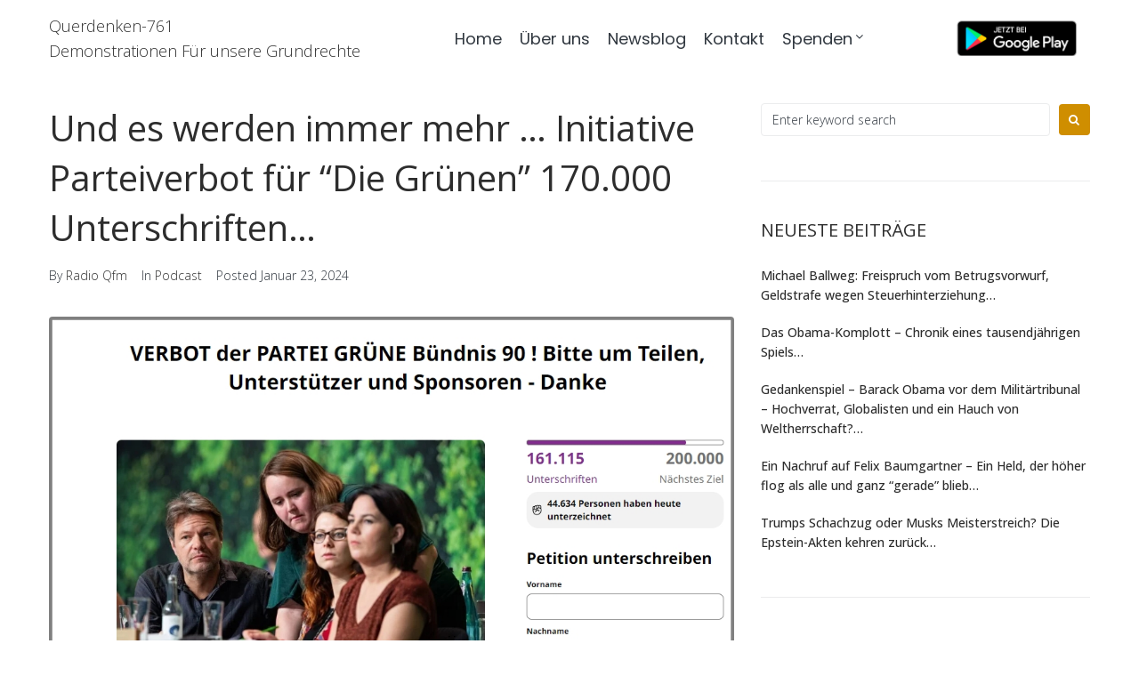

--- FILE ---
content_type: text/html; charset=UTF-8
request_url: https://querdenken-761.de/und-es-werden-immer-mehr-initiative-parteiverbot-fuer-die-gruenen-170-000-unterschriften/
body_size: 22345
content:
<!DOCTYPE html>
<html dir="ltr" lang="de" prefix="og: https://ogp.me/ns#">
<head>
<meta charset="UTF-8">
<link rel="profile" href="https://gmpg.org/xfn/11">
<link rel="pingback" href="https://querdenken-761.de/xmlrpc.php">

<meta name="viewport" content="width=device-width, initial-scale=1" />
<title>Und es werden immer mehr … Initiative Parteiverbot für “Die Grünen” 170.000 Unterschriften… | Querdenken-761</title>
	<style>img:is([sizes="auto" i], [sizes^="auto," i]) { contain-intrinsic-size: 3000px 1500px }</style>
	
		<!-- All in One SEO 4.7.9.1 - aioseo.com -->
	<meta name="description" content="Hier geht’s zur Petition – “Verbot der Grünen” Die Intitiative hat innerhalb von zwei Tagen jetzt schon über 165.000 Stimmen generiert. Menschen aus der Mitte unserer Gesellschaft, die die Nase voll haben von den “Grünen Kindern” die Politiker spielen oder Co-Kinderbuchautoren ohne Ausbildung und Berufserfahrung Die Initiative kommt ganz ohne linksfaschistische Bots und ihre gut" />
	<meta name="robots" content="max-image-preview:large" />
	<meta name="author" content="Radio Qfm"/>
	<meta name="keywords" content="160000 unterschriften,change.org,deutschlandfeindlich,faschistoid,parteiverbot der grünen,petition,undemokratisch,verbot der grünen,wohlstandfeindlich" />
	<link rel="canonical" href="https://querdenken-761.de/und-es-werden-immer-mehr-initiative-parteiverbot-fuer-die-gruenen-170-000-unterschriften/" />
	<meta name="generator" content="All in One SEO (AIOSEO) 4.7.9.1" />
		<meta property="og:locale" content="de_DE" />
		<meta property="og:site_name" content="Querdenken-761 | Demonstrationen Für unsere Grundrechte" />
		<meta property="og:type" content="article" />
		<meta property="og:title" content="Und es werden immer mehr … Initiative Parteiverbot für “Die Grünen” 170.000 Unterschriften… | Querdenken-761" />
		<meta property="og:description" content="Hier geht’s zur Petition – “Verbot der Grünen” Die Intitiative hat innerhalb von zwei Tagen jetzt schon über 165.000 Stimmen generiert. Menschen aus der Mitte unserer Gesellschaft, die die Nase voll haben von den “Grünen Kindern” die Politiker spielen oder Co-Kinderbuchautoren ohne Ausbildung und Berufserfahrung Die Initiative kommt ganz ohne linksfaschistische Bots und ihre gut" />
		<meta property="og:url" content="https://querdenken-761.de/und-es-werden-immer-mehr-initiative-parteiverbot-fuer-die-gruenen-170-000-unterschriften/" />
		<meta property="og:image" content="https://querdenken-761.de/wp-content/uploads/2020/06/querdenken761-1.png" />
		<meta property="og:image:secure_url" content="https://querdenken-761.de/wp-content/uploads/2020/06/querdenken761-1.png" />
		<meta property="article:published_time" content="2024-01-23T07:18:51+00:00" />
		<meta property="article:modified_time" content="2024-01-23T09:09:22+00:00" />
		<meta name="twitter:card" content="summary" />
		<meta name="twitter:title" content="Und es werden immer mehr … Initiative Parteiverbot für “Die Grünen” 170.000 Unterschriften… | Querdenken-761" />
		<meta name="twitter:description" content="Hier geht’s zur Petition – “Verbot der Grünen” Die Intitiative hat innerhalb von zwei Tagen jetzt schon über 165.000 Stimmen generiert. Menschen aus der Mitte unserer Gesellschaft, die die Nase voll haben von den “Grünen Kindern” die Politiker spielen oder Co-Kinderbuchautoren ohne Ausbildung und Berufserfahrung Die Initiative kommt ganz ohne linksfaschistische Bots und ihre gut" />
		<meta name="twitter:image" content="https://querdenken-761.de/wp-content/uploads/2020/06/querdenken761-1.png" />
		<script type="application/ld+json" class="aioseo-schema">
			{"@context":"https:\/\/schema.org","@graph":[{"@type":"Article","@id":"https:\/\/querdenken-761.de\/und-es-werden-immer-mehr-initiative-parteiverbot-fuer-die-gruenen-170-000-unterschriften\/#article","name":"Und es werden immer mehr \u2026 Initiative Parteiverbot f\u00fcr \u201cDie Gr\u00fcnen\u201d 170.000 Unterschriften\u2026 | Querdenken-761","headline":"Und es werden immer mehr \u2026 Initiative Parteiverbot f\u00fcr \u201cDie Gr\u00fcnen\u201d 170.000 Unterschriften\u2026","author":{"@id":"https:\/\/querdenken-761.de\/author\/radio-qfm\/#author"},"publisher":{"@id":"https:\/\/querdenken-761.de\/#organization"},"image":{"@type":"ImageObject","url":"https:\/\/querdenken-761.de\/wp-content\/uploads\/2024\/01\/Petition-die-Gruenen-verbieten-165.000.jpg","width":1056,"height":569},"datePublished":"2024-01-23T08:18:51+01:00","dateModified":"2024-01-23T10:09:22+01:00","inLanguage":"de-DE","mainEntityOfPage":{"@id":"https:\/\/querdenken-761.de\/und-es-werden-immer-mehr-initiative-parteiverbot-fuer-die-gruenen-170-000-unterschriften\/#webpage"},"isPartOf":{"@id":"https:\/\/querdenken-761.de\/und-es-werden-immer-mehr-initiative-parteiverbot-fuer-die-gruenen-170-000-unterschriften\/#webpage"},"articleSection":"Podcast, 160000 Unterschriften, Change.org, Deutschlandfeindlich, Faschistoid, Parteiverbot der Gr\u00fcnen, Petition, Undemokratisch, Verbot der Gr\u00fcnen, Wohlstandfeindlich"},{"@type":"BreadcrumbList","@id":"https:\/\/querdenken-761.de\/und-es-werden-immer-mehr-initiative-parteiverbot-fuer-die-gruenen-170-000-unterschriften\/#breadcrumblist","itemListElement":[{"@type":"ListItem","@id":"https:\/\/querdenken-761.de\/#listItem","position":1,"name":"Zu Hause","item":"https:\/\/querdenken-761.de\/","nextItem":{"@type":"ListItem","@id":"https:\/\/querdenken-761.de\/und-es-werden-immer-mehr-initiative-parteiverbot-fuer-die-gruenen-170-000-unterschriften\/#listItem","name":"Und es werden immer mehr \u2026 Initiative Parteiverbot f\u00fcr \u201cDie Gr\u00fcnen\u201d 170.000 Unterschriften\u2026"}},{"@type":"ListItem","@id":"https:\/\/querdenken-761.de\/und-es-werden-immer-mehr-initiative-parteiverbot-fuer-die-gruenen-170-000-unterschriften\/#listItem","position":2,"name":"Und es werden immer mehr \u2026 Initiative Parteiverbot f\u00fcr \u201cDie Gr\u00fcnen\u201d 170.000 Unterschriften\u2026","previousItem":{"@type":"ListItem","@id":"https:\/\/querdenken-761.de\/#listItem","name":"Zu Hause"}}]},{"@type":"Organization","@id":"https:\/\/querdenken-761.de\/#organization","name":"Querdenken-761","description":"Demonstrationen F\u00fcr unsere Grundrechte","url":"https:\/\/querdenken-761.de\/","logo":{"@type":"ImageObject","url":"https:\/\/querdenken-761.de\/wp-content\/uploads\/2020\/06\/querdenken761-1.png","@id":"https:\/\/querdenken-761.de\/und-es-werden-immer-mehr-initiative-parteiverbot-fuer-die-gruenen-170-000-unterschriften\/#organizationLogo","width":183,"height":70},"image":{"@id":"https:\/\/querdenken-761.de\/und-es-werden-immer-mehr-initiative-parteiverbot-fuer-die-gruenen-170-000-unterschriften\/#organizationLogo"}},{"@type":"Person","@id":"https:\/\/querdenken-761.de\/author\/radio-qfm\/#author","url":"https:\/\/querdenken-761.de\/author\/radio-qfm\/","name":"Radio Qfm","image":{"@type":"ImageObject","@id":"https:\/\/querdenken-761.de\/und-es-werden-immer-mehr-initiative-parteiverbot-fuer-die-gruenen-170-000-unterschriften\/#authorImage","url":"https:\/\/secure.gravatar.com\/avatar\/16a1737484441f48eca39d47a7ba5157?s=96&d=mm&r=g","width":96,"height":96,"caption":"Radio Qfm"}},{"@type":"WebPage","@id":"https:\/\/querdenken-761.de\/und-es-werden-immer-mehr-initiative-parteiverbot-fuer-die-gruenen-170-000-unterschriften\/#webpage","url":"https:\/\/querdenken-761.de\/und-es-werden-immer-mehr-initiative-parteiverbot-fuer-die-gruenen-170-000-unterschriften\/","name":"Und es werden immer mehr \u2026 Initiative Parteiverbot f\u00fcr \u201cDie Gr\u00fcnen\u201d 170.000 Unterschriften\u2026 | Querdenken-761","description":"Hier geht\u2019s zur Petition \u2013 \u201cVerbot der Gr\u00fcnen\u201d Die Intitiative hat innerhalb von zwei Tagen jetzt schon \u00fcber 165.000 Stimmen generiert. Menschen aus der Mitte unserer Gesellschaft, die die Nase voll haben von den \u201cGr\u00fcnen Kindern\u201d die Politiker spielen oder Co-Kinderbuchautoren ohne Ausbildung und Berufserfahrung Die Initiative kommt ganz ohne linksfaschistische Bots und ihre gut","inLanguage":"de-DE","isPartOf":{"@id":"https:\/\/querdenken-761.de\/#website"},"breadcrumb":{"@id":"https:\/\/querdenken-761.de\/und-es-werden-immer-mehr-initiative-parteiverbot-fuer-die-gruenen-170-000-unterschriften\/#breadcrumblist"},"author":{"@id":"https:\/\/querdenken-761.de\/author\/radio-qfm\/#author"},"creator":{"@id":"https:\/\/querdenken-761.de\/author\/radio-qfm\/#author"},"image":{"@type":"ImageObject","url":"https:\/\/querdenken-761.de\/wp-content\/uploads\/2024\/01\/Petition-die-Gruenen-verbieten-165.000.jpg","@id":"https:\/\/querdenken-761.de\/und-es-werden-immer-mehr-initiative-parteiverbot-fuer-die-gruenen-170-000-unterschriften\/#mainImage","width":1056,"height":569},"primaryImageOfPage":{"@id":"https:\/\/querdenken-761.de\/und-es-werden-immer-mehr-initiative-parteiverbot-fuer-die-gruenen-170-000-unterschriften\/#mainImage"},"datePublished":"2024-01-23T08:18:51+01:00","dateModified":"2024-01-23T10:09:22+01:00"},{"@type":"WebSite","@id":"https:\/\/querdenken-761.de\/#website","url":"https:\/\/querdenken-761.de\/","name":"Querdenken-761","description":"Demonstrationen F\u00fcr unsere Grundrechte","inLanguage":"de-DE","publisher":{"@id":"https:\/\/querdenken-761.de\/#organization"}}]}
		</script>
		<!-- All in One SEO -->

<link rel='dns-prefetch' href='//fonts.googleapis.com' />
<link rel="alternate" type="application/rss+xml" title="Querdenken-761 &raquo; Feed" href="https://querdenken-761.de/feed/" />
<link rel="alternate" type="application/rss+xml" title="Querdenken-761 &raquo; Kommentar-Feed" href="https://querdenken-761.de/comments/feed/" />
		<!-- This site uses the Google Analytics by MonsterInsights plugin v9.3.0 - Using Analytics tracking - https://www.monsterinsights.com/ -->
							<script src="//www.googletagmanager.com/gtag/js?id=G-71PYCZ5XPN"  data-cfasync="false" data-wpfc-render="false" type="text/javascript" async></script>
			<script data-cfasync="false" data-wpfc-render="false" type="text/javascript">
				var mi_version = '9.3.0';
				var mi_track_user = true;
				var mi_no_track_reason = '';
								var MonsterInsightsDefaultLocations = {"page_location":"https:\/\/querdenken-761.de\/und-es-werden-immer-mehr-initiative-parteiverbot-fuer-die-gruenen-170-000-unterschriften\/"};
				if ( typeof MonsterInsightsPrivacyGuardFilter === 'function' ) {
					var MonsterInsightsLocations = (typeof MonsterInsightsExcludeQuery === 'object') ? MonsterInsightsPrivacyGuardFilter( MonsterInsightsExcludeQuery ) : MonsterInsightsPrivacyGuardFilter( MonsterInsightsDefaultLocations );
				} else {
					var MonsterInsightsLocations = (typeof MonsterInsightsExcludeQuery === 'object') ? MonsterInsightsExcludeQuery : MonsterInsightsDefaultLocations;
				}

								var disableStrs = [
										'ga-disable-G-71PYCZ5XPN',
									];

				/* Function to detect opted out users */
				function __gtagTrackerIsOptedOut() {
					for (var index = 0; index < disableStrs.length; index++) {
						if (document.cookie.indexOf(disableStrs[index] + '=true') > -1) {
							return true;
						}
					}

					return false;
				}

				/* Disable tracking if the opt-out cookie exists. */
				if (__gtagTrackerIsOptedOut()) {
					for (var index = 0; index < disableStrs.length; index++) {
						window[disableStrs[index]] = true;
					}
				}

				/* Opt-out function */
				function __gtagTrackerOptout() {
					for (var index = 0; index < disableStrs.length; index++) {
						document.cookie = disableStrs[index] + '=true; expires=Thu, 31 Dec 2099 23:59:59 UTC; path=/';
						window[disableStrs[index]] = true;
					}
				}

				if ('undefined' === typeof gaOptout) {
					function gaOptout() {
						__gtagTrackerOptout();
					}
				}
								window.dataLayer = window.dataLayer || [];

				window.MonsterInsightsDualTracker = {
					helpers: {},
					trackers: {},
				};
				if (mi_track_user) {
					function __gtagDataLayer() {
						dataLayer.push(arguments);
					}

					function __gtagTracker(type, name, parameters) {
						if (!parameters) {
							parameters = {};
						}

						if (parameters.send_to) {
							__gtagDataLayer.apply(null, arguments);
							return;
						}

						if (type === 'event') {
														parameters.send_to = monsterinsights_frontend.v4_id;
							var hookName = name;
							if (typeof parameters['event_category'] !== 'undefined') {
								hookName = parameters['event_category'] + ':' + name;
							}

							if (typeof MonsterInsightsDualTracker.trackers[hookName] !== 'undefined') {
								MonsterInsightsDualTracker.trackers[hookName](parameters);
							} else {
								__gtagDataLayer('event', name, parameters);
							}
							
						} else {
							__gtagDataLayer.apply(null, arguments);
						}
					}

					__gtagTracker('js', new Date());
					__gtagTracker('set', {
						'developer_id.dZGIzZG': true,
											});
					if ( MonsterInsightsLocations.page_location ) {
						__gtagTracker('set', MonsterInsightsLocations);
					}
										__gtagTracker('config', 'G-71PYCZ5XPN', {"forceSSL":"true","link_attribution":"true"} );
															window.gtag = __gtagTracker;										(function () {
						/* https://developers.google.com/analytics/devguides/collection/analyticsjs/ */
						/* ga and __gaTracker compatibility shim. */
						var noopfn = function () {
							return null;
						};
						var newtracker = function () {
							return new Tracker();
						};
						var Tracker = function () {
							return null;
						};
						var p = Tracker.prototype;
						p.get = noopfn;
						p.set = noopfn;
						p.send = function () {
							var args = Array.prototype.slice.call(arguments);
							args.unshift('send');
							__gaTracker.apply(null, args);
						};
						var __gaTracker = function () {
							var len = arguments.length;
							if (len === 0) {
								return;
							}
							var f = arguments[len - 1];
							if (typeof f !== 'object' || f === null || typeof f.hitCallback !== 'function') {
								if ('send' === arguments[0]) {
									var hitConverted, hitObject = false, action;
									if ('event' === arguments[1]) {
										if ('undefined' !== typeof arguments[3]) {
											hitObject = {
												'eventAction': arguments[3],
												'eventCategory': arguments[2],
												'eventLabel': arguments[4],
												'value': arguments[5] ? arguments[5] : 1,
											}
										}
									}
									if ('pageview' === arguments[1]) {
										if ('undefined' !== typeof arguments[2]) {
											hitObject = {
												'eventAction': 'page_view',
												'page_path': arguments[2],
											}
										}
									}
									if (typeof arguments[2] === 'object') {
										hitObject = arguments[2];
									}
									if (typeof arguments[5] === 'object') {
										Object.assign(hitObject, arguments[5]);
									}
									if ('undefined' !== typeof arguments[1].hitType) {
										hitObject = arguments[1];
										if ('pageview' === hitObject.hitType) {
											hitObject.eventAction = 'page_view';
										}
									}
									if (hitObject) {
										action = 'timing' === arguments[1].hitType ? 'timing_complete' : hitObject.eventAction;
										hitConverted = mapArgs(hitObject);
										__gtagTracker('event', action, hitConverted);
									}
								}
								return;
							}

							function mapArgs(args) {
								var arg, hit = {};
								var gaMap = {
									'eventCategory': 'event_category',
									'eventAction': 'event_action',
									'eventLabel': 'event_label',
									'eventValue': 'event_value',
									'nonInteraction': 'non_interaction',
									'timingCategory': 'event_category',
									'timingVar': 'name',
									'timingValue': 'value',
									'timingLabel': 'event_label',
									'page': 'page_path',
									'location': 'page_location',
									'title': 'page_title',
									'referrer' : 'page_referrer',
								};
								for (arg in args) {
																		if (!(!args.hasOwnProperty(arg) || !gaMap.hasOwnProperty(arg))) {
										hit[gaMap[arg]] = args[arg];
									} else {
										hit[arg] = args[arg];
									}
								}
								return hit;
							}

							try {
								f.hitCallback();
							} catch (ex) {
							}
						};
						__gaTracker.create = newtracker;
						__gaTracker.getByName = newtracker;
						__gaTracker.getAll = function () {
							return [];
						};
						__gaTracker.remove = noopfn;
						__gaTracker.loaded = true;
						window['__gaTracker'] = __gaTracker;
					})();
									} else {
										console.log("");
					(function () {
						function __gtagTracker() {
							return null;
						}

						window['__gtagTracker'] = __gtagTracker;
						window['gtag'] = __gtagTracker;
					})();
									}
			</script>
				<!-- / Google Analytics by MonsterInsights -->
		<script type="text/javascript">
/* <![CDATA[ */
window._wpemojiSettings = {"baseUrl":"https:\/\/s.w.org\/images\/core\/emoji\/15.0.3\/72x72\/","ext":".png","svgUrl":"https:\/\/s.w.org\/images\/core\/emoji\/15.0.3\/svg\/","svgExt":".svg","source":{"concatemoji":"https:\/\/querdenken-761.de\/wp-includes\/js\/wp-emoji-release.min.js?ver=6.7.4"}};
/*! This file is auto-generated */
!function(i,n){var o,s,e;function c(e){try{var t={supportTests:e,timestamp:(new Date).valueOf()};sessionStorage.setItem(o,JSON.stringify(t))}catch(e){}}function p(e,t,n){e.clearRect(0,0,e.canvas.width,e.canvas.height),e.fillText(t,0,0);var t=new Uint32Array(e.getImageData(0,0,e.canvas.width,e.canvas.height).data),r=(e.clearRect(0,0,e.canvas.width,e.canvas.height),e.fillText(n,0,0),new Uint32Array(e.getImageData(0,0,e.canvas.width,e.canvas.height).data));return t.every(function(e,t){return e===r[t]})}function u(e,t,n){switch(t){case"flag":return n(e,"\ud83c\udff3\ufe0f\u200d\u26a7\ufe0f","\ud83c\udff3\ufe0f\u200b\u26a7\ufe0f")?!1:!n(e,"\ud83c\uddfa\ud83c\uddf3","\ud83c\uddfa\u200b\ud83c\uddf3")&&!n(e,"\ud83c\udff4\udb40\udc67\udb40\udc62\udb40\udc65\udb40\udc6e\udb40\udc67\udb40\udc7f","\ud83c\udff4\u200b\udb40\udc67\u200b\udb40\udc62\u200b\udb40\udc65\u200b\udb40\udc6e\u200b\udb40\udc67\u200b\udb40\udc7f");case"emoji":return!n(e,"\ud83d\udc26\u200d\u2b1b","\ud83d\udc26\u200b\u2b1b")}return!1}function f(e,t,n){var r="undefined"!=typeof WorkerGlobalScope&&self instanceof WorkerGlobalScope?new OffscreenCanvas(300,150):i.createElement("canvas"),a=r.getContext("2d",{willReadFrequently:!0}),o=(a.textBaseline="top",a.font="600 32px Arial",{});return e.forEach(function(e){o[e]=t(a,e,n)}),o}function t(e){var t=i.createElement("script");t.src=e,t.defer=!0,i.head.appendChild(t)}"undefined"!=typeof Promise&&(o="wpEmojiSettingsSupports",s=["flag","emoji"],n.supports={everything:!0,everythingExceptFlag:!0},e=new Promise(function(e){i.addEventListener("DOMContentLoaded",e,{once:!0})}),new Promise(function(t){var n=function(){try{var e=JSON.parse(sessionStorage.getItem(o));if("object"==typeof e&&"number"==typeof e.timestamp&&(new Date).valueOf()<e.timestamp+604800&&"object"==typeof e.supportTests)return e.supportTests}catch(e){}return null}();if(!n){if("undefined"!=typeof Worker&&"undefined"!=typeof OffscreenCanvas&&"undefined"!=typeof URL&&URL.createObjectURL&&"undefined"!=typeof Blob)try{var e="postMessage("+f.toString()+"("+[JSON.stringify(s),u.toString(),p.toString()].join(",")+"));",r=new Blob([e],{type:"text/javascript"}),a=new Worker(URL.createObjectURL(r),{name:"wpTestEmojiSupports"});return void(a.onmessage=function(e){c(n=e.data),a.terminate(),t(n)})}catch(e){}c(n=f(s,u,p))}t(n)}).then(function(e){for(var t in e)n.supports[t]=e[t],n.supports.everything=n.supports.everything&&n.supports[t],"flag"!==t&&(n.supports.everythingExceptFlag=n.supports.everythingExceptFlag&&n.supports[t]);n.supports.everythingExceptFlag=n.supports.everythingExceptFlag&&!n.supports.flag,n.DOMReady=!1,n.readyCallback=function(){n.DOMReady=!0}}).then(function(){return e}).then(function(){var e;n.supports.everything||(n.readyCallback(),(e=n.source||{}).concatemoji?t(e.concatemoji):e.wpemoji&&e.twemoji&&(t(e.twemoji),t(e.wpemoji)))}))}((window,document),window._wpemojiSettings);
/* ]]> */
</script>
<style id='wp-emoji-styles-inline-css' type='text/css'>

	img.wp-smiley, img.emoji {
		display: inline !important;
		border: none !important;
		box-shadow: none !important;
		height: 1em !important;
		width: 1em !important;
		margin: 0 0.07em !important;
		vertical-align: -0.1em !important;
		background: none !important;
		padding: 0 !important;
	}
</style>
<link rel='stylesheet' id='wp-block-library-css' href='https://querdenken-761.de/wp-includes/css/dist/block-library/style.min.css?ver=6.7.4' type='text/css' media='all' />
<style id='classic-theme-styles-inline-css' type='text/css'>
/*! This file is auto-generated */
.wp-block-button__link{color:#fff;background-color:#32373c;border-radius:9999px;box-shadow:none;text-decoration:none;padding:calc(.667em + 2px) calc(1.333em + 2px);font-size:1.125em}.wp-block-file__button{background:#32373c;color:#fff;text-decoration:none}
</style>
<style id='global-styles-inline-css' type='text/css'>
:root{--wp--preset--aspect-ratio--square: 1;--wp--preset--aspect-ratio--4-3: 4/3;--wp--preset--aspect-ratio--3-4: 3/4;--wp--preset--aspect-ratio--3-2: 3/2;--wp--preset--aspect-ratio--2-3: 2/3;--wp--preset--aspect-ratio--16-9: 16/9;--wp--preset--aspect-ratio--9-16: 9/16;--wp--preset--color--black: #000000;--wp--preset--color--cyan-bluish-gray: #abb8c3;--wp--preset--color--white: #ffffff;--wp--preset--color--pale-pink: #f78da7;--wp--preset--color--vivid-red: #cf2e2e;--wp--preset--color--luminous-vivid-orange: #ff6900;--wp--preset--color--luminous-vivid-amber: #fcb900;--wp--preset--color--light-green-cyan: #7bdcb5;--wp--preset--color--vivid-green-cyan: #00d084;--wp--preset--color--pale-cyan-blue: #8ed1fc;--wp--preset--color--vivid-cyan-blue: #0693e3;--wp--preset--color--vivid-purple: #9b51e0;--wp--preset--gradient--vivid-cyan-blue-to-vivid-purple: linear-gradient(135deg,rgba(6,147,227,1) 0%,rgb(155,81,224) 100%);--wp--preset--gradient--light-green-cyan-to-vivid-green-cyan: linear-gradient(135deg,rgb(122,220,180) 0%,rgb(0,208,130) 100%);--wp--preset--gradient--luminous-vivid-amber-to-luminous-vivid-orange: linear-gradient(135deg,rgba(252,185,0,1) 0%,rgba(255,105,0,1) 100%);--wp--preset--gradient--luminous-vivid-orange-to-vivid-red: linear-gradient(135deg,rgba(255,105,0,1) 0%,rgb(207,46,46) 100%);--wp--preset--gradient--very-light-gray-to-cyan-bluish-gray: linear-gradient(135deg,rgb(238,238,238) 0%,rgb(169,184,195) 100%);--wp--preset--gradient--cool-to-warm-spectrum: linear-gradient(135deg,rgb(74,234,220) 0%,rgb(151,120,209) 20%,rgb(207,42,186) 40%,rgb(238,44,130) 60%,rgb(251,105,98) 80%,rgb(254,248,76) 100%);--wp--preset--gradient--blush-light-purple: linear-gradient(135deg,rgb(255,206,236) 0%,rgb(152,150,240) 100%);--wp--preset--gradient--blush-bordeaux: linear-gradient(135deg,rgb(254,205,165) 0%,rgb(254,45,45) 50%,rgb(107,0,62) 100%);--wp--preset--gradient--luminous-dusk: linear-gradient(135deg,rgb(255,203,112) 0%,rgb(199,81,192) 50%,rgb(65,88,208) 100%);--wp--preset--gradient--pale-ocean: linear-gradient(135deg,rgb(255,245,203) 0%,rgb(182,227,212) 50%,rgb(51,167,181) 100%);--wp--preset--gradient--electric-grass: linear-gradient(135deg,rgb(202,248,128) 0%,rgb(113,206,126) 100%);--wp--preset--gradient--midnight: linear-gradient(135deg,rgb(2,3,129) 0%,rgb(40,116,252) 100%);--wp--preset--font-size--small: 13px;--wp--preset--font-size--medium: 20px;--wp--preset--font-size--large: 36px;--wp--preset--font-size--x-large: 42px;--wp--preset--spacing--20: 0.44rem;--wp--preset--spacing--30: 0.67rem;--wp--preset--spacing--40: 1rem;--wp--preset--spacing--50: 1.5rem;--wp--preset--spacing--60: 2.25rem;--wp--preset--spacing--70: 3.38rem;--wp--preset--spacing--80: 5.06rem;--wp--preset--shadow--natural: 6px 6px 9px rgba(0, 0, 0, 0.2);--wp--preset--shadow--deep: 12px 12px 50px rgba(0, 0, 0, 0.4);--wp--preset--shadow--sharp: 6px 6px 0px rgba(0, 0, 0, 0.2);--wp--preset--shadow--outlined: 6px 6px 0px -3px rgba(255, 255, 255, 1), 6px 6px rgba(0, 0, 0, 1);--wp--preset--shadow--crisp: 6px 6px 0px rgba(0, 0, 0, 1);}:where(.is-layout-flex){gap: 0.5em;}:where(.is-layout-grid){gap: 0.5em;}body .is-layout-flex{display: flex;}.is-layout-flex{flex-wrap: wrap;align-items: center;}.is-layout-flex > :is(*, div){margin: 0;}body .is-layout-grid{display: grid;}.is-layout-grid > :is(*, div){margin: 0;}:where(.wp-block-columns.is-layout-flex){gap: 2em;}:where(.wp-block-columns.is-layout-grid){gap: 2em;}:where(.wp-block-post-template.is-layout-flex){gap: 1.25em;}:where(.wp-block-post-template.is-layout-grid){gap: 1.25em;}.has-black-color{color: var(--wp--preset--color--black) !important;}.has-cyan-bluish-gray-color{color: var(--wp--preset--color--cyan-bluish-gray) !important;}.has-white-color{color: var(--wp--preset--color--white) !important;}.has-pale-pink-color{color: var(--wp--preset--color--pale-pink) !important;}.has-vivid-red-color{color: var(--wp--preset--color--vivid-red) !important;}.has-luminous-vivid-orange-color{color: var(--wp--preset--color--luminous-vivid-orange) !important;}.has-luminous-vivid-amber-color{color: var(--wp--preset--color--luminous-vivid-amber) !important;}.has-light-green-cyan-color{color: var(--wp--preset--color--light-green-cyan) !important;}.has-vivid-green-cyan-color{color: var(--wp--preset--color--vivid-green-cyan) !important;}.has-pale-cyan-blue-color{color: var(--wp--preset--color--pale-cyan-blue) !important;}.has-vivid-cyan-blue-color{color: var(--wp--preset--color--vivid-cyan-blue) !important;}.has-vivid-purple-color{color: var(--wp--preset--color--vivid-purple) !important;}.has-black-background-color{background-color: var(--wp--preset--color--black) !important;}.has-cyan-bluish-gray-background-color{background-color: var(--wp--preset--color--cyan-bluish-gray) !important;}.has-white-background-color{background-color: var(--wp--preset--color--white) !important;}.has-pale-pink-background-color{background-color: var(--wp--preset--color--pale-pink) !important;}.has-vivid-red-background-color{background-color: var(--wp--preset--color--vivid-red) !important;}.has-luminous-vivid-orange-background-color{background-color: var(--wp--preset--color--luminous-vivid-orange) !important;}.has-luminous-vivid-amber-background-color{background-color: var(--wp--preset--color--luminous-vivid-amber) !important;}.has-light-green-cyan-background-color{background-color: var(--wp--preset--color--light-green-cyan) !important;}.has-vivid-green-cyan-background-color{background-color: var(--wp--preset--color--vivid-green-cyan) !important;}.has-pale-cyan-blue-background-color{background-color: var(--wp--preset--color--pale-cyan-blue) !important;}.has-vivid-cyan-blue-background-color{background-color: var(--wp--preset--color--vivid-cyan-blue) !important;}.has-vivid-purple-background-color{background-color: var(--wp--preset--color--vivid-purple) !important;}.has-black-border-color{border-color: var(--wp--preset--color--black) !important;}.has-cyan-bluish-gray-border-color{border-color: var(--wp--preset--color--cyan-bluish-gray) !important;}.has-white-border-color{border-color: var(--wp--preset--color--white) !important;}.has-pale-pink-border-color{border-color: var(--wp--preset--color--pale-pink) !important;}.has-vivid-red-border-color{border-color: var(--wp--preset--color--vivid-red) !important;}.has-luminous-vivid-orange-border-color{border-color: var(--wp--preset--color--luminous-vivid-orange) !important;}.has-luminous-vivid-amber-border-color{border-color: var(--wp--preset--color--luminous-vivid-amber) !important;}.has-light-green-cyan-border-color{border-color: var(--wp--preset--color--light-green-cyan) !important;}.has-vivid-green-cyan-border-color{border-color: var(--wp--preset--color--vivid-green-cyan) !important;}.has-pale-cyan-blue-border-color{border-color: var(--wp--preset--color--pale-cyan-blue) !important;}.has-vivid-cyan-blue-border-color{border-color: var(--wp--preset--color--vivid-cyan-blue) !important;}.has-vivid-purple-border-color{border-color: var(--wp--preset--color--vivid-purple) !important;}.has-vivid-cyan-blue-to-vivid-purple-gradient-background{background: var(--wp--preset--gradient--vivid-cyan-blue-to-vivid-purple) !important;}.has-light-green-cyan-to-vivid-green-cyan-gradient-background{background: var(--wp--preset--gradient--light-green-cyan-to-vivid-green-cyan) !important;}.has-luminous-vivid-amber-to-luminous-vivid-orange-gradient-background{background: var(--wp--preset--gradient--luminous-vivid-amber-to-luminous-vivid-orange) !important;}.has-luminous-vivid-orange-to-vivid-red-gradient-background{background: var(--wp--preset--gradient--luminous-vivid-orange-to-vivid-red) !important;}.has-very-light-gray-to-cyan-bluish-gray-gradient-background{background: var(--wp--preset--gradient--very-light-gray-to-cyan-bluish-gray) !important;}.has-cool-to-warm-spectrum-gradient-background{background: var(--wp--preset--gradient--cool-to-warm-spectrum) !important;}.has-blush-light-purple-gradient-background{background: var(--wp--preset--gradient--blush-light-purple) !important;}.has-blush-bordeaux-gradient-background{background: var(--wp--preset--gradient--blush-bordeaux) !important;}.has-luminous-dusk-gradient-background{background: var(--wp--preset--gradient--luminous-dusk) !important;}.has-pale-ocean-gradient-background{background: var(--wp--preset--gradient--pale-ocean) !important;}.has-electric-grass-gradient-background{background: var(--wp--preset--gradient--electric-grass) !important;}.has-midnight-gradient-background{background: var(--wp--preset--gradient--midnight) !important;}.has-small-font-size{font-size: var(--wp--preset--font-size--small) !important;}.has-medium-font-size{font-size: var(--wp--preset--font-size--medium) !important;}.has-large-font-size{font-size: var(--wp--preset--font-size--large) !important;}.has-x-large-font-size{font-size: var(--wp--preset--font-size--x-large) !important;}
:where(.wp-block-post-template.is-layout-flex){gap: 1.25em;}:where(.wp-block-post-template.is-layout-grid){gap: 1.25em;}
:where(.wp-block-columns.is-layout-flex){gap: 2em;}:where(.wp-block-columns.is-layout-grid){gap: 2em;}
:root :where(.wp-block-pullquote){font-size: 1.5em;line-height: 1.6;}
</style>
<link rel='stylesheet' id='contact-form-7-css' href='https://querdenken-761.de/wp-content/plugins/contact-form-7/includes/css/styles.css?ver=6.0.4' type='text/css' media='all' />
<link rel='stylesheet' id='ctf_styles-css' href='https://querdenken-761.de/wp-content/plugins/custom-twitter-feeds/css/ctf-styles.min.css?ver=2.2.5' type='text/css' media='all' />
<link rel='stylesheet' id='font-awesome-css' href='https://querdenken-761.de/wp-content/plugins/elementor/assets/lib/font-awesome/css/font-awesome.min.css?ver=4.7.0' type='text/css' media='all' />
<link rel='stylesheet' id='magnific-popup-css' href='https://querdenken-761.de/wp-content/themes/wedding/assets/lib/magnific-popup/magnific-popup.min.css?ver=1.1.0' type='text/css' media='all' />
<link rel='stylesheet' id='jquery-swiper-css' href='https://querdenken-761.de/wp-content/themes/wedding/assets/lib/swiper/swiper.min.css?ver=3.4.0' type='text/css' media='all' />
<link rel='stylesheet' id='wedding-theme-style-css' href='https://querdenken-761.de/wp-content/themes/wedding/style.css?ver=1.0.0' type='text/css' media='all' />
<style id='wedding-theme-style-inline-css' type='text/css'>
/* #Typography */body {font-style: normal;font-weight: 300;font-size: 14px;line-height: 1.6;font-family: 'Open Sans', sans-serif;letter-spacing: 0px;text-align: left;color: #30373f;}h1,.h1-style {font-style: normal;font-weight: 400;font-size: 34px;line-height: 1.4;font-family: 'Open Sans', sans-serif;letter-spacing: 0px;text-align: inherit;color: #2d2d2d;}h2,.h2-style {font-style: normal;font-weight: 400;font-size: 24px;line-height: 1.4;font-family: 'Open Sans', sans-serif;letter-spacing: 0px;text-align: inherit;color: #2d2d2d;}h3,.h3-style {font-style: normal;font-weight: 400;font-size: 21px;line-height: 1.4;font-family: 'Open Sans', sans-serif;letter-spacing: 0px;text-align: inherit;color: #2d2d2d;}h4,.h4-style {font-style: normal;font-weight: 400;font-size: 20px;line-height: 1.5;font-family: 'Open Sans', sans-serif;letter-spacing: 0px;text-align: inherit;color: #2d2d2d;}h5,.h5-style {font-style: normal;font-weight: 300;font-size: 18px;line-height: 1.5;font-family: 'Open Sans', sans-serif;letter-spacing: 0px;text-align: inherit;color: #2d2d2d;}h6,.h6-style {font-style: normal;font-weight: 500;font-size: 14px;line-height: 1.5;font-family: 'Open Sans', sans-serif;letter-spacing: 0px;text-align: inherit;color: #2d2d2d;}@media (min-width: 1200px) {h1,.h1-style { font-size: 56px; }h2,.h2-style { font-size: 40px; }h3,.h3-style { font-size: 28px; }}a,h1 a:hover,h2 a:hover,h3 a:hover,h4 a:hover,h5 a:hover,h6 a:hover { color: #323232; }a:hover { color: #cf8e00; }blockquote {color: #cf8e00;}/* #Header */.site-header__wrap {width: 1200px !important;background-color: #ffffff;background-repeat: repeat;background-position: center top;background-attachment: scroll;;}/* ##Top Panel */.top-panel {color: #30373f;background-color: #ffffff;}/* #Main Menu */.main-navigation {font-style: normal;font-weight: 400;font-size: 14px;line-height: 1.4;font-family: Poppins, serif;letter-spacing: 0px;}.main-navigation a,.menu-item-has-children:before {color: #30373f;}.main-navigation a:hover,.main-navigation .current_page_item>a,.main-navigation .current-menu-item>a,.main-navigation .current_page_ancestor>a,.main-navigation .current-menu-ancestor>a {color: #cf8e00;}/* #Mobile Menu */.mobile-menu-toggle-button {color: #ffffff;background-color: #cf8e00;}/* #Social */.social-list a {color: #30373f;}.social-list a:hover {color: #cf8e00;}/* #Breadcrumbs */.breadcrumbs_item {font-style: normal;font-weight: 400;font-size: 11px;line-height: 1.5;font-family: 'Open Sans', sans-serif;letter-spacing: 0px;}.breadcrumbs_item_sep,.breadcrumbs_item_link {color: #30373f;}.breadcrumbs_item_link:hover {color: #cf8e00;}/* #Post navigation */.post-navigation i {color: #30373f;}.post-navigation .nav-links a:hover .post-title,.post-navigation .nav-links a:hover .nav-text {color: #323232;}.post-navigation .nav-links a:hover i {color: #cf8e00;}/* #Pagination */.pagination .page-numbers,.page-links > span,.page-links > a {color: #30373f;}.pagination a.page-numbers:hover,.pagination .page-numbers.current,.page-links > a:hover,.page-links > span {color: #cf8e00;}.pagination .next,.pagination .prev {color: #323232;}.pagination .next:hover,.pagination .prev:hover {color: #cf8e00;}/* #Button Appearance Styles (regular scheme) */.btn,button,input[type='button'],input[type='reset'],input[type='submit'] {font-style: normal;font-weight: 400;font-size: 16px;line-height: 1;font-family: 'Open Sans', sans-serif;letter-spacing: 1px;color: #ffffff;background-color: #cf8e00;}.btn:hover,button:hover,input[type='button']:hover,input[type='reset']:hover,input[type='submit']:hover,input[type='reset']:hover {color: #ffffff;background-color: rgb(245,180,38);}.btn.invert-button {color: #ffffff;}.btn.invert-button:hover {color: #ffffff;border-color: #cf8e00;background-color: #cf8e00;}input,optgroup,select,textarea {font-size: 14px;}/* #Comment, Contact, Password Forms */.comment-form .submit,.wpcf7-submit,.post-password-form label + input {font-style: normal;font-weight: 400;font-size: 16px;line-height: 1;font-family: 'Open Sans', sans-serif;letter-spacing: 1px;color: #ffffff;background-color: #cf8e00;}.comment-form .submit:hover,.wpcf7-submit:hover,.post-password-form label + input:hover {color: #ffffff;background-color: rgb(245,180,38);}.comment-reply-title {font-style: normal;font-weight: 400;font-size: 20px;line-height: 1.5;font-family: 'Open Sans', sans-serif;letter-spacing: 0px;color: #2d2d2d;}/* Cookies consent */.comment-form-cookies-consent input[type='checkbox']:checked ~ label[for=wp-comment-cookies-consent]:before {color: #ffffff;border-color: #cf8e00;background-color: #cf8e00;}/* #Comment Reply Link */#cancel-comment-reply-link {color: #323232;}#cancel-comment-reply-link:hover {color: #cf8e00;}/* #Comment item */.comment-body .fn {font-style: normal;font-weight: 500;font-size: 14px;line-height: 1.5;font-family: 'Open Sans', sans-serif;letter-spacing: 0px;color: #2d2d2d;}.comment-date__time {color: #30373f;}.comment-reply-link {font-style: normal;font-weight: 400;font-size: 16px;line-height: 1;font-family: 'Open Sans', sans-serif;letter-spacing: 1px;}/* #Input Placeholders */::-webkit-input-placeholder { color: #30373f; }::-moz-placeholder{ color: #30373f; }:-moz-placeholder{ color: #30373f; }:-ms-input-placeholder{ color: #30373f; }/* #Entry Meta */.posted-on,.cat-links,.byline,.tags-links {color: #30373f;}.comments-button {color: #30373f;}.comments-button:hover {color: #ffffff;background-color: #cf8e00;}.btn-style .post-categories a {color: #ffffff;background-color: #cf8e00;}.btn-style .post-categories a:hover {color: #ffffff;background-color: rgb(245,180,38);}.sticky-label {color: #ffffff;background-color: #cf8e00;}/* Posts List Item Invert */.invert-hover.has-post-thumbnail:hover,.invert-hover.has-post-thumbnail:hover .posted-on,.invert-hover.has-post-thumbnail:hover .cat-links,.invert-hover.has-post-thumbnail:hover .byline,.invert-hover.has-post-thumbnail:hover .tags-links,.invert-hover.has-post-thumbnail:hover .entry-meta,.invert-hover.has-post-thumbnail:hover a,.invert-hover.has-post-thumbnail:hover .btn-icon,.invert-item.has-post-thumbnail,.invert-item.has-post-thumbnail .posted-on,.invert-item.has-post-thumbnail .cat-links,.invert-item.has-post-thumbnail .byline,.invert-item.has-post-thumbnail .tags-links,.invert-item.has-post-thumbnail .entry-meta,.invert-item.has-post-thumbnail a,.invert-item.has-post-thumbnail .btn:hover,.invert-item.has-post-thumbnail .btn-style .post-categories a:hover,.invert,.invert .entry-title,.invert a,.invert .byline,.invert .posted-on,.invert .cat-links,.invert .tags-links {color: #ffffff;}.invert-hover.has-post-thumbnail:hover a:hover,.invert-hover.has-post-thumbnail:hover .btn-icon:hover,.invert-item.has-post-thumbnail a:hover,.invert a:hover {color: #323232;}.invert-hover.has-post-thumbnail .btn,.invert-item.has-post-thumbnail .comments-button,.posts-list--default.list-style-v10 .invert.default-item .comments-button{color: #ffffff;background-color: #cf8e00;}.invert-hover.has-post-thumbnail .btn:hover,.invert-item.has-post-thumbnail .comments-button:hover,.posts-list--default.list-style-v10 .invert.default-item .comments-button:hover {color: #323232;background-color: #ffffff;}/* Default Posts List */.list-style-v8 .comments-link {color: #30373f;}.list-style-v8 .comments-link:hover {color: #cf8e00;}/* Creative Posts List */.creative-item .entry-title a:hover {color: #323232;}.list-style-default .creative-item a,.creative-item .btn-icon {color: #30373f;}.list-style-default .creative-item a:hover,.creative-item .btn-icon:hover {color: #323232;}.list-style-default .creative-item .btn,.list-style-default .creative-item .btn:hover,.list-style-default .creative-item .comments-button:hover {color: #ffffff;}.creative-item__title-first-letter {font-style: normal;font-weight: 400;font-family: 'Open Sans', sans-serif;color: #2d2d2d;}.posts-list--creative.list-style-v10 .creative-item:before {background-color: #cf8e00;box-shadow: 0px 0px 0px 8px rgba(207,142,0,0.25);}.posts-list--creative.list-style-v10 .creative-item__post-date {font-style: normal;font-weight: 400;font-size: 20px;line-height: 1.5;font-family: 'Open Sans', sans-serif;letter-spacing: 0px;color: #323232;}.posts-list--creative.list-style-v10 .creative-item__post-date a {color: #323232;}.posts-list--creative.list-style-v10 .creative-item__post-date a:hover {color: #cf8e00;}/* Creative Posts List style-v2 */.list-style-v2 .creative-item .entry-title,.list-style-v9 .creative-item .entry-title {font-style: normal;font-weight: 400;font-size: 20px;line-height: 1.5;font-family: 'Open Sans', sans-serif;letter-spacing: 0px;}/* Image Post Format */.post_format-post-format-image .post-thumbnail__link:before {color: #ffffff;background-color: #cf8e00;}/* Gallery Post Format */.post_format-post-format-gallery .swiper-button-prev,.post_format-post-format-gallery .swiper-button-next {color: #30373f;}.post_format-post-format-gallery .swiper-button-prev:hover,.post_format-post-format-gallery .swiper-button-next:hover {color: #cf8e00;}/* Link Post Format */.post_format-post-format-quote .post-format-quote {color: #ffffff;background-color: #cf8e00;}.post_format-post-format-quote .post-format-quote:before {color: #cf8e00;background-color: #ffffff;}/* Post Author */.post-author__title a {color: #323232;}.post-author__title a:hover {color: #cf8e00;}.invert .post-author__title a {color: #ffffff;}.invert .post-author__title a:hover {color: #323232;}/* Single Post */.single-post blockquote {border-color: #cf8e00;}.single-post:not(.post-template-single-layout-4):not(.post-template-single-layout-7) .tags-links a:hover {color: #ffffff;border-color: #cf8e00;background-color: #cf8e00;}.single-header-3 .post-author .byline,.single-header-4 .post-author .byline,.single-header-5 .post-author .byline {font-style: normal;font-weight: 400;font-size: 20px;line-height: 1.5;font-family: 'Open Sans', sans-serif;letter-spacing: 0px;}.single-header-8,.single-header-10 .entry-header {background-color: #cf8e00;}.single-header-8.invert a:hover,.single-header-10.invert a:hover {color: rgba(255,255,255,0.5);}.single-header-3 a.comments-button,.single-header-10 a.comments-button {border: 1px solid #ffffff;}.single-header-3 a.comments-button:hover,.single-header-10 a.comments-button:hover {color: #323232;background-color: #ffffff;}/* Page preloader */.page-preloader {border-top-color: #cf8e00;border-right-color: #cf8e00;}/* Logo */.site-logo__link,.site-logo__link:hover {color: #cf8e00;}/* Page title */.page-title {font-style: normal;font-weight: 400;font-size: 24px;line-height: 1.4;font-family: 'Open Sans', sans-serif;letter-spacing: 0px;color: #2d2d2d;}@media (min-width: 1200px) {.page-title { font-size: 40px; }}/* Grid Posts List */.posts-list.list-style-v3 .comments-link {border-color: #323232;}.posts-list.list-style-v4 .comments-link {color: #30373f;}.posts-list.list-style-v4 .posts-list__item.grid-item .grid-item-wrap .comments-link:hover {color: #ffffff;background-color: #323232;}/* Posts List Grid Item Invert */.grid-item-wrap.invert,.grid-item-wrap.invert .posted-on,.grid-item-wrap.invert .cat-links,.grid-item-wrap.invert .byline,.grid-item-wrap.invert .tags-links,.grid-item-wrap.invert .entry-meta,.grid-item-wrap.invert a,.grid-item-wrap.invert .btn-icon,.grid-item-wrap.invert .comments-button {color: #ffffff;}/* Posts List Grid-5 Item Invert */.list-style-v5 .grid-item-wrap.invert .posted-on,.list-style-v5 .grid-item-wrap.invert .cat-links,.list-style-v5 .grid-item-wrap.invert .byline,.list-style-v5 .grid-item-wrap.invert .tags-links,.list-style-v5 .grid-item-wrap.invert .posted-on a,.list-style-v5 .grid-item-wrap.invert .cat-links a,.list-style-v5 .grid-item-wrap.invert .tags-links a,.list-style-v5 .grid-item-wrap.invert .byline a,.list-style-v5 .grid-item-wrap.invert .comments-link,.list-style-v5 .grid-item-wrap.invert .entry-title a:hover {color: #cf8e00;}.list-style-v5 .grid-item-wrap.invert .posted-on a:hover,.list-style-v5 .grid-item-wrap.invert .cat-links a:hover,.list-style-v5 .grid-item-wrap.invert .tags-links a:hover,.list-style-v5 .grid-item-wrap.invert .byline a:hover,.list-style-v5 .grid-item-wrap.invert .comments-link:hover {color: #ffffff;}/* Posts List Grid-6 Item Invert */.posts-list.list-style-v6 .posts-list__item.grid-item .grid-item-wrap .cat-links a,.posts-list.list-style-v7 .posts-list__item.grid-item .grid-item-wrap .cat-links a {color: #ffffff;background-color: #323232;}.posts-list.list-style-v6 .posts-list__item.grid-item .grid-item-wrap .cat-links a:hover,.posts-list.list-style-v7 .posts-list__item.grid-item .grid-item-wrap .cat-links a:hover {color: #ffffff;background-color: rgb(245,180,38);}.posts-list.list-style-v9 .posts-list__item.grid-item .grid-item-wrap .entry-header .entry-title {font-weight : 300;}/* Grid 7 */.list-style-v7 .grid-item-wrap.invert .posted-on a:hover,.list-style-v7 .grid-item-wrap.invert .cat-links a:hover,.list-style-v7 .grid-item-wrap.invert .tags-links a:hover,.list-style-v7 .grid-item-wrap.invert .byline a:hover,.list-style-v7 .grid-item-wrap.invert .comments-link:hover,.list-style-v7 .grid-item-wrap.invert .entry-title a:hover,.list-style-v6 .grid-item-wrap.invert .posted-on a:hover,.list-style-v6 .grid-item-wrap.invert .cat-links a:hover,.list-style-v6 .grid-item-wrap.invert .tags-links a:hover,.list-style-v6 .grid-item-wrap.invert .byline a:hover,.list-style-v6 .grid-item-wrap.invert .comments-link:hover,.list-style-v6 .grid-item-wrap.invert .entry-title a:hover {color: #cf8e00;}.list-style-v7 .grid-item-wrap.invert .posted-on,.list-style-v7 .grid-item-wrap.invert .cat-links,.list-style-v7 .grid-item-wrap.invert .byline,.list-style-v7 .grid-item-wrap.invert .tags-links,.list-style-v7 .grid-item-wrap.invert .posted-on a,.list-style-v7 .grid-item-wrap.invert .cat-links a,.list-style-v7 .grid-item-wrap.invert .tags-links a,.list-style-v7 .grid-item-wrap.invert .byline a,.list-style-v7 .grid-item-wrap.invert .comments-link,.list-style-v7 .grid-item-wrap.invert .entry-title a,.list-style-v7 .grid-item-wrap.invert .entry-content p,.list-style-v6 .grid-item-wrap.invert .posted-on,.list-style-v6 .grid-item-wrap.invert .cat-links,.list-style-v6 .grid-item-wrap.invert .byline,.list-style-v6 .grid-item-wrap.invert .tags-links,.list-style-v6 .grid-item-wrap.invert .posted-on a,.list-style-v6 .grid-item-wrap.invert .cat-links a,.list-style-v6 .grid-item-wrap.invert .tags-links a,.list-style-v6 .grid-item-wrap.invert .byline a,.list-style-v6 .grid-item-wrap.invert .comments-link,.list-style-v6 .grid-item-wrap.invert .entry-title a,.list-style-v6 .grid-item-wrap.invert .entry-content p {color: #ffffff;}.posts-list.list-style-v7 .grid-item .grid-item-wrap .entry-footer .comments-link:hover,.posts-list.list-style-v6 .grid-item .grid-item-wrap .entry-footer .comments-link:hover,.posts-list.list-style-v6 .posts-list__item.grid-item .grid-item-wrap .btn:hover,.posts-list.list-style-v7 .posts-list__item.grid-item .grid-item-wrap .btn:hover {color: #cf8e00;border-color: #cf8e00;}.posts-list.list-style-v10 .grid-item-inner .space-between-content .comments-link {color: #30373f;}.posts-list.list-style-v10 .grid-item-inner .space-between-content .comments-link:hover {color: #cf8e00;}.posts-list.list-style-v10 .posts-list__item.justify-item .justify-item-inner .entry-title a {color: #30373f;}.posts-list.posts-list--vertical-justify.list-style-v10 .posts-list__item.justify-item .justify-item-inner .entry-title a:hover{color: #ffffff;background-color: #cf8e00;}.posts-list.list-style-v5 .posts-list__item.justify-item .justify-item-inner.invert .cat-links a:hover,.posts-list.list-style-v8 .posts-list__item.justify-item .justify-item-inner.invert .cat-links a:hover {color: #ffffff;background-color: rgb(245,180,38);}.posts-list.list-style-v5 .posts-list__item.justify-item .justify-item-inner.invert .cat-links a,.posts-list.list-style-v8 .posts-list__item.justify-item .justify-item-inner.invert .cat-links a{color: #ffffff;background-color: #323232;}.list-style-v8 .justify-item-inner.invert .posted-on,.list-style-v8 .justify-item-inner.invert .cat-links,.list-style-v8 .justify-item-inner.invert .byline,.list-style-v8 .justify-item-inner.invert .tags-links,.list-style-v8 .justify-item-inner.invert .posted-on a,.list-style-v8 .justify-item-inner.invert .cat-links a,.list-style-v8 .justify-item-inner.invert .tags-links a,.list-style-v8 .justify-item-inner.invert .byline a,.list-style-v8 .justify-item-inner.invert .comments-link,.list-style-v8 .justify-item-inner.invert .entry-title a,.list-style-v8 .justify-item-inner.invert .entry-content p,.list-style-v5 .justify-item-inner.invert .posted-on,.list-style-v5 .justify-item-inner.invert .cat-links,.list-style-v5 .justify-item-inner.invert .byline,.list-style-v5 .justify-item-inner.invert .tags-links,.list-style-v5 .justify-item-inner.invert .posted-on a,.list-style-v5 .justify-item-inner.invert .cat-links a,.list-style-v5 .justify-item-inner.invert .tags-links a,.list-style-v5 .justify-item-inner.invert .byline a,.list-style-v5 .justify-item-inner.invert .comments-link,.list-style-v5 .justify-item-inner.invert .entry-title a,.list-style-v5 .justify-item-inner.invert .entry-content p,.list-style-v4 .justify-item-inner.invert .posted-on:hover,.list-style-v4 .justify-item-inner.invert .cat-links,.list-style-v4 .justify-item-inner.invert .byline,.list-style-v4 .justify-item-inner.invert .tags-links,.list-style-v4 .justify-item-inner.invert .posted-on a,.list-style-v4 .justify-item-inner.invert .cat-links a,.list-style-v4 .justify-item-inner.invert .tags-links a,.list-style-v4 .justify-item-inner.invert .byline a,.list-style-v4 .justify-item-inner.invert .comments-link,.list-style-v4 .justify-item-inner.invert .entry-title a,.list-style-v4 .justify-item-inner.invert .entry-content p {color: #ffffff;}.list-style-v8 .justify-item-inner.invert .posted-on a:hover,.list-style-v8 .justify-item-inner.invert .cat-links a:hover,.list-style-v8 .justify-item-inner.invert .tags-links a:hover,.list-style-v8 .justify-item-inner.invert .byline a:hover,.list-style-v8 .justify-item-inner.invert .comments-link:hover,.list-style-v8 .justify-item-inner.invert .entry-title a:hover,.list-style-v5 .justify-item-inner.invert .posted-on a:hover,.list-style-v5 .justify-item-inner.invert .cat-links a:hover,.list-style-v5 .justify-item-inner.invert .tags-links a:hover,.list-style-v5 .justify-item-inner.invert .byline a:hover,.list-style-v5 .justify-item-inner.invert .entry-title a:hover,.list-style-v4 .justify-item-inner.invert .posted-on a,.list-style-v4 .justify-item-inner.invert .cat-links a:hover,.list-style-v4 .justify-item-inner.invert .tags-links a:hover,.list-style-v4 .justify-item-inner.invert .byline a:hover,.list-style-v4 .justify-item-inner.invert .comments-link:hover,.list-style-v4 .justify-item-inner.invert .entry-title a:hover{color: #cf8e00;}.posts-list.list-style-v5 .justify-item .justify-item-wrap .entry-footer .comments-link:hover {border-color: #cf8e00;}.list-style-v4 .justify-item-inner.invert .btn:hover,.list-style-v6 .justify-item-wrap.invert .btn:hover,.list-style-v8 .justify-item-inner.invert .btn:hover {color: #ffffff;}.posts-list.posts-list--vertical-justify.list-style-v5 .posts-list__item.justify-item .justify-item-wrap .entry-footer .comments-link:hover,.posts-list.posts-list--vertical-justify.list-style-v5 .posts-list__item.justify-item .justify-item-wrap .entry-footer .btn:hover {color: #cf8e00;border-color: #cf8e00;}/* masonry Posts List */.posts-list.list-style-v3 .comments-link {border-color: #323232;}.posts-list.list-style-v4 .comments-link {color: #30373f;}.posts-list.list-style-v4 .posts-list__item.masonry-item .masonry-item-wrap .comments-link:hover {color: #ffffff;background-color: #323232;}/* Posts List masonry Item Invert */.masonry-item-wrap.invert,.masonry-item-wrap.invert .posted-on,.masonry-item-wrap.invert .cat-links,.masonry-item-wrap.invert .byline,.masonry-item-wrap.invert .tags-links,.masonry-item-wrap.invert .entry-meta,.masonry-item-wrap.invert a,.masonry-item-wrap.invert .btn-icon,.masonry-item-wrap.invert .comments-button {color: #ffffff;}/* Posts List masonry-5 Item Invert */.list-style-v5 .masonry-item-wrap.invert .posted-on,.list-style-v5 .masonry-item-wrap.invert .cat-links,.list-style-v5 .masonry-item-wrap.invert .byline,.list-style-v5 .masonry-item-wrap.invert .tags-links,.list-style-v5 .masonry-item-wrap.invert .posted-on a,.list-style-v5 .masonry-item-wrap.invert .cat-links a,.list-style-v5 .masonry-item-wrap.invert .tags-links a,.list-style-v5 .masonry-item-wrap.invert .byline a,.list-style-v5 .masonry-item-wrap.invert .comments-link,.list-style-v5 .masonry-item-wrap.invert .entry-title a:hover {color: #cf8e00;}.list-style-v5 .masonry-item-wrap.invert .posted-on a:hover,.list-style-v5 .masonry-item-wrap.invert .cat-links a:hover,.list-style-v5 .masonry-item-wrap.invert .tags-links a:hover,.list-style-v5 .masonry-item-wrap.invert .byline a:hover,.list-style-v5 .masonry-item-wrap.invert .comments-link:hover {color: #ffffff;}.posts-list.list-style-v10 .masonry-item-inner .space-between-content .comments-link {color: #30373f;}.posts-list.list-style-v10 .masonry-item-inner .space-between-content .comments-link:hover {color: #cf8e00;}.widget_recent_entries a,.widget_recent_comments a {font-style: normal;font-weight: 500;font-size: 14px;line-height: 1.5;font-family: 'Open Sans', sans-serif;letter-spacing: 0px;color: #2d2d2d;}.widget_recent_entries a:hover,.widget_recent_comments a:hover {color: #323232;}.widget_recent_entries .post-date,.widget_recent_comments .recentcomments {color: #30373f;}.widget_recent_comments .comment-author-link a {color: #30373f;}.widget_recent_comments .comment-author-link a:hover {color: #323232;}.widget_calendar th,.widget_calendar caption {color: #cf8e00;}.widget_calendar tbody td a {color: #30373f;}.widget_calendar tbody td a:hover {color: #ffffff;background-color: #cf8e00;}.widget_calendar tfoot td a {color: #30373f;}.widget_calendar tfoot td a:hover {color: #cf8e00;}/* Preloader */.jet-smart-listing-wrap.jet-processing + div.jet-smart-listing-loading,div.wpcf7 .ajax-loader {border-top-color: #cf8e00;border-right-color: #cf8e00;}
</style>
<link rel='stylesheet' id='blog-layouts-module-css' href='https://querdenken-761.de/wp-content/themes/wedding/inc/modules/blog-layouts/assets/css/blog-layouts-module.css?ver=1.0.0' type='text/css' media='all' />
<link rel='stylesheet' id='cx-google-fonts-wedding-css' href='//fonts.googleapis.com/css?family=Open+Sans%3A300%2C400%2C500%7CMontserrat%3A700%7CPoppins%3A400&#038;subset=latin&#038;ver=6.7.4' type='text/css' media='all' />
<link rel='stylesheet' id='newsletter-css' href='https://querdenken-761.de/wp-content/plugins/newsletter/style.css?ver=8.7.1' type='text/css' media='all' />
<script type="text/javascript" src="https://querdenken-761.de/wp-content/plugins/google-analytics-for-wordpress/assets/js/frontend-gtag.min.js?ver=9.3.0" id="monsterinsights-frontend-script-js" async="async" data-wp-strategy="async"></script>
<script data-cfasync="false" data-wpfc-render="false" type="text/javascript" id='monsterinsights-frontend-script-js-extra'>/* <![CDATA[ */
var monsterinsights_frontend = {"js_events_tracking":"true","download_extensions":"doc,pdf,ppt,zip,xls,docx,pptx,xlsx","inbound_paths":"[{\"path\":\"\\\/go\\\/\",\"label\":\"affiliate\"},{\"path\":\"\\\/recommend\\\/\",\"label\":\"affiliate\"}]","home_url":"https:\/\/querdenken-761.de","hash_tracking":"false","v4_id":"G-71PYCZ5XPN"};/* ]]> */
</script>
<script type="text/javascript" src="https://querdenken-761.de/wp-includes/js/jquery/jquery.min.js?ver=3.7.1" id="jquery-core-js"></script>
<script type="text/javascript" src="https://querdenken-761.de/wp-includes/js/jquery/jquery-migrate.min.js?ver=3.4.1" id="jquery-migrate-js"></script>
<link rel="https://api.w.org/" href="https://querdenken-761.de/wp-json/" /><link rel="alternate" title="JSON" type="application/json" href="https://querdenken-761.de/wp-json/wp/v2/posts/33495" /><link rel="EditURI" type="application/rsd+xml" title="RSD" href="https://querdenken-761.de/xmlrpc.php?rsd" />
<meta name="generator" content="WordPress 6.7.4" />
<link rel='shortlink' href='https://querdenken-761.de/?p=33495' />
<link rel="alternate" title="oEmbed (JSON)" type="application/json+oembed" href="https://querdenken-761.de/wp-json/oembed/1.0/embed?url=https%3A%2F%2Fquerdenken-761.de%2Fund-es-werden-immer-mehr-initiative-parteiverbot-fuer-die-gruenen-170-000-unterschriften%2F" />
<link rel="alternate" title="oEmbed (XML)" type="text/xml+oembed" href="https://querdenken-761.de/wp-json/oembed/1.0/embed?url=https%3A%2F%2Fquerdenken-761.de%2Fund-es-werden-immer-mehr-initiative-parteiverbot-fuer-die-gruenen-170-000-unterschriften%2F&#038;format=xml" />
<meta name="generator" content="Elementor 3.27.6; features: additional_custom_breakpoints; settings: css_print_method-internal, google_font-enabled, font_display-auto">
<style type="text/css">.recentcomments a{display:inline !important;padding:0 !important;margin:0 !important;}</style>      <meta name="onesignal" content="wordpress-plugin"/>
            <script>

      window.OneSignalDeferred = window.OneSignalDeferred || [];

      OneSignalDeferred.push(function(OneSignal) {
        var oneSignal_options = {};
        window._oneSignalInitOptions = oneSignal_options;

        oneSignal_options['serviceWorkerParam'] = { scope: '/wp-content/plugins/onesignal-free-web-push-notifications/sdk_files/push/onesignal/' };
oneSignal_options['serviceWorkerPath'] = 'OneSignalSDKWorker.js';

        OneSignal.Notifications.setDefaultUrl("https://querdenken-761.de");

        oneSignal_options['wordpress'] = true;
oneSignal_options['appId'] = 'cf76c5b2-b178-4897-b77f-c0fd45f1d236';
oneSignal_options['allowLocalhostAsSecureOrigin'] = true;
oneSignal_options['welcomeNotification'] = { };
oneSignal_options['welcomeNotification']['title'] = "";
oneSignal_options['welcomeNotification']['message'] = "Vielen Dank für Ihr Abonnement!";
oneSignal_options['path'] = "https://querdenken-761.de/wp-content/plugins/onesignal-free-web-push-notifications/sdk_files/";
oneSignal_options['promptOptions'] = { };
oneSignal_options['promptOptions']['actionMessage'] = "Wir würden Ihnen gerne Push-Nachrichten senden. Sie können diese jederzeit abbestellen.";
oneSignal_options['promptOptions']['acceptButtonText'] = "AKZEPTIEREN";
oneSignal_options['promptOptions']['cancelButtonText'] = "NEIN DANKE";
oneSignal_options['notifyButton'] = { };
oneSignal_options['notifyButton']['enable'] = true;
oneSignal_options['notifyButton']['position'] = 'bottom-right';
oneSignal_options['notifyButton']['theme'] = 'default';
oneSignal_options['notifyButton']['size'] = 'medium';
oneSignal_options['notifyButton']['showCredit'] = true;
oneSignal_options['notifyButton']['text'] = {};
oneSignal_options['notifyButton']['text']['tip.state.unsubscribed'] = 'Benachrichtigungen abonnieren';
oneSignal_options['notifyButton']['text']['tip.state.subscribed'] = 'Sie sind für Benachrichtigungen angemeldet';
oneSignal_options['notifyButton']['text']['tip.state.blocked'] = 'Sie haben Benachrichtigungen blockiert';
oneSignal_options['notifyButton']['text']['message.action.subscribed'] = 'Vielen Dank für Ihr Abonnement!';
oneSignal_options['notifyButton']['text']['message.action.resubscribed'] = 'Sie haben sich für Benachrichtigungen angemeldet';
oneSignal_options['notifyButton']['text']['message.action.unsubscribed'] = 'Sie werden keine Benachrichtigungen mehr erhalten';
oneSignal_options['notifyButton']['text']['dialog.main.title'] = 'Website-Benachrichtigungen verwalten';
oneSignal_options['notifyButton']['text']['dialog.main.button.subscribe'] = 'ABONNIEREN';
oneSignal_options['notifyButton']['text']['dialog.main.button.unsubscribe'] = 'ABBESTELLEN';
oneSignal_options['notifyButton']['text']['dialog.blocked.title'] = 'Benachrichtigungen entsperren';
oneSignal_options['notifyButton']['text']['dialog.blocked.message'] = 'Befolgen Sie diese Anweisungen, um Benachrichtigungen zuzulassen:';
              OneSignal.init(window._oneSignalInitOptions);
              OneSignal.Slidedown.promptPush()      });

      function documentInitOneSignal() {
        var oneSignal_elements = document.getElementsByClassName("OneSignal-prompt");

        var oneSignalLinkClickHandler = function(event) { OneSignal.Notifications.requestPermission(); event.preventDefault(); };        for(var i = 0; i < oneSignal_elements.length; i++)
          oneSignal_elements[i].addEventListener('click', oneSignalLinkClickHandler, false);
      }

      if (document.readyState === 'complete') {
           documentInitOneSignal();
      }
      else {
           window.addEventListener("load", function(event){
               documentInitOneSignal();
          });
      }
    </script>
			<style>
				.e-con.e-parent:nth-of-type(n+4):not(.e-lazyloaded):not(.e-no-lazyload),
				.e-con.e-parent:nth-of-type(n+4):not(.e-lazyloaded):not(.e-no-lazyload) * {
					background-image: none !important;
				}
				@media screen and (max-height: 1024px) {
					.e-con.e-parent:nth-of-type(n+3):not(.e-lazyloaded):not(.e-no-lazyload),
					.e-con.e-parent:nth-of-type(n+3):not(.e-lazyloaded):not(.e-no-lazyload) * {
						background-image: none !important;
					}
				}
				@media screen and (max-height: 640px) {
					.e-con.e-parent:nth-of-type(n+2):not(.e-lazyloaded):not(.e-no-lazyload),
					.e-con.e-parent:nth-of-type(n+2):not(.e-lazyloaded):not(.e-no-lazyload) * {
						background-image: none !important;
					}
				}
			</style>
			<link rel="icon" href="https://querdenken-761.de/wp-content/uploads/2020/06/cropped-querdenken_favicon-32x32.png" sizes="32x32" />
<link rel="icon" href="https://querdenken-761.de/wp-content/uploads/2020/06/cropped-querdenken_favicon-192x192.png" sizes="192x192" />
<link rel="apple-touch-icon" href="https://querdenken-761.de/wp-content/uploads/2020/06/cropped-querdenken_favicon-180x180.png" />
<meta name="msapplication-TileImage" content="https://querdenken-761.de/wp-content/uploads/2020/06/cropped-querdenken_favicon-270x270.png" />
<link rel="stylesheet" href="https://cdnjs.cloudflare.com/ajax/libs/jquery-modal/0.9.1/jquery.modal.min.css" />

<!-- Global site tag (gtag.js) - Google Analytics -->
<script async src="https://www.googletagmanager.com/gtag/js?id=UA-170607005-1"></script>
<script>
window.dataLayer = window.dataLayer || [];
function gtag(){dataLayer.push(arguments);}
gtag('js', new Date());

gtag('config', 'UA-170607005-1');
</script>
</head>

<body data-rsssl=1 class="post-template-default single single-post postid-33495 single-format-standard wp-custom-logo group-blog top-panel-invisible layout-fullwidth blog-creative sidebar_enabled position-one-right-sidebar sidebar-1-3 elementor-default elementor-kit-473">
<div class="page-preloader-cover">
				<div class="page-preloader"></div>
			</div><div id="page" class="site">
	<a class="skip-link screen-reader-text" href="#content">Skip to content</a>
	<header id="masthead" class="site-header ">
		

<div class="site-header__wrap container">
		<div class="space-between-content">
		<div class="site-branding">
			<a class="custom-logo-link" href="https://querdenken-761.de/" rel="home">Querdenken-761<br/>Demonstrationen Für unsere Grundrechte</a>		</div>
			<nav id="site-navigation" class="main-navigation" role="navigation">
		<div class="main-navigation-inner">
		<ul id="main-menu" class="menu"><li id="menu-item-22" class="menu-item menu-item-type-post_type menu-item-object-page menu-item-home menu-item-22"><a href="https://querdenken-761.de/" title="						">Home</a></li>
<li id="menu-item-21" class="menu-item menu-item-type-post_type menu-item-object-page menu-item-21"><a href="https://querdenken-761.de/ueber-uns/" title="						">Über uns</a></li>
<li id="menu-item-19" class="menu-item menu-item-type-post_type menu-item-object-page current_page_parent menu-item-19"><a href="https://querdenken-761.de/newsblog/" title="						">Newsblog</a></li>
<li id="menu-item-652" class="menu-item menu-item-type-post_type menu-item-object-page menu-item-652"><a href="https://querdenken-761.de/kontakt/">Kontakt</a></li>
<li id="menu-item-924" class="menu-item menu-item-type-post_type menu-item-object-page menu-item-has-children menu-item-924"><a href="https://querdenken-761.de/foerdern/">Spenden</a>
<ul class="sub-menu">
	<li id="menu-item-925" class="menu-item menu-item-type-post_type menu-item-object-page menu-item-925"><a href="https://querdenken-761.de/foerdern/vereinsfoerderer-werden/">Vereinsförderer werden</a></li>
</ul>
</li>
</ul>		</div>
	</nav><!-- #site-navigation -->
			<div id="header-logo-socials" class="site-branding">
			<a href="https://querdenken-761.de/" class="custom-logo-link" rel="home"><img width="183" height="70" src="https://querdenken-761.de/wp-content/uploads/2020/06/querdenken761-1.png" class="custom-logo" alt="Querdenken-761" decoding="async" /></a>			<div id='radio-app'><script>
		let appImg = 'https://nichtohneuns-freiburg.de/wp-content/uploads/2021/08/google-play.png';
		let appUrl = 'https://play.google.com/store/apps/details?id=com.qfm';
		var isIOS = /iPad|iPhone|iPod/.test(navigator.userAgent) && !window.MSStream;
		if (isIOS) {
			appImg = 'https://nichtohneuns-freiburg.de/wp-content/uploads/2021/08/apple.png';
			appUrl = 'https://apps.apple.com/de/app/radioqfm/id1567887553';
		}

		jQuery('#radio-app').empty().append(jQuery('<a/>', {href: appUrl, style: 'background:url(' + appImg + ');'}));
	</script></div>		</div>
	</div>
	</div>
	</header><!-- #masthead -->
		<div id="content" class="site-content ">

	<div class="site-content__wrap container">
		<div class="row">

			
			<div id="primary" class="col-xs-12 col-md-8">

				
				<main id="main" class="site-main"><article id="post-33495" class="post-33495 post type-post status-publish format-standard has-post-thumbnail hentry category-podcast tag-160000-unterschriften tag-change-org tag-deutschlandfeindlich tag-faschistoid tag-parteiverbot-der-gruenen tag-petition tag-undemokratisch tag-verbot-der-gruenen tag-wohlstandfeindlich">
<header class="entry-header">
	<h1 class="entry-title h2-style">Und es werden immer mehr … Initiative Parteiverbot für “Die Grünen” 170.000 Unterschriften…</h1>	<div class="entry-meta">
		<span class="byline">By <a href="https://querdenken-761.de/author/radio-qfm/">Radio Qfm</a></span><span class="cat-links">In <a href="https://querdenken-761.de/category/podcast/" rel="category tag">Podcast</a></span><span class="posted-on">Posted <time datetime="2024-01-23T08:18:51+01:00">Januar 23, 2024</time></span>	</div><!-- .entry-meta -->
</header><!-- .entry-header -->

<figure class="post-thumbnail"><img fetchpriority="high" width="1056" height="569" src="https://querdenken-761.de/wp-content/uploads/2024/01/Petition-die-Gruenen-verbieten-165.000.jpg" class="attachment-wedding-thumb-l size-wedding-thumb-l wp-post-image" alt="" srcset="https://querdenken-761.de/wp-content/uploads/2024/01/Petition-die-Gruenen-verbieten-165.000.jpg 1056w, https://querdenken-761.de/wp-content/uploads/2024/01/Petition-die-Gruenen-verbieten-165.000-300x162.jpg 300w, https://querdenken-761.de/wp-content/uploads/2024/01/Petition-die-Gruenen-verbieten-165.000-1024x552.jpg 1024w, https://querdenken-761.de/wp-content/uploads/2024/01/Petition-die-Gruenen-verbieten-165.000-768x414.jpg 768w, https://querdenken-761.de/wp-content/uploads/2024/01/Petition-die-Gruenen-verbieten-165.000-600x323.jpg 600w" sizes="(max-width: 1056px) 100vw, 1056px" /></figure>
<div class="entry-content">
	<div data-elementor-type="wp-post" data-elementor-id="40134" class="elementor elementor-40134" data-elementor-settings="[]">
<div class="elementor-inner">
<div class="elementor-section-wrap">
<section class="elementor-section elementor-top-section elementor-element elementor-element-3360e25d elementor-section-boxed elementor-section-height-default elementor-section-height-default" data-id="3360e25d" data-element_type="section">
<div class="elementor-container elementor-column-gap-default">
<div class="elementor-row">
<div class="elementor-column elementor-col-100 elementor-top-column elementor-element elementor-element-1c2cb195" data-id="1c2cb195" data-element_type="column">
<div class="elementor-column-wrap elementor-element-populated">
<div class="elementor-widget-wrap">
<div class="elementor-element elementor-element-1f5da6f6 elementor-widget elementor-widget-text-editor" data-id="1f5da6f6" data-element_type="widget" data-widget_type="text-editor.default">
<div class="elementor-widget-container">
<div class="elementor-text-editor elementor-clearfix"></div></div></div></div></div></div></div></div></section></div></div></div>

<!-- wp:audio /-->


<p></p>
<div class="elementor-element elementor-element-81c950b elementor-widget elementor-widget-text-editor" data-id="81c950b" data-element_type="widget" data-widget_type="text-editor.default">
<div class="elementor-widget-container">
<div class="elementor-text-editor elementor-clearfix">
<blockquote>
<h2 style="text-align: left;"><a href="https://www.change.org/p/verbot-der-partei-b%C3%BCndnis-90-gr%C3%BCne-beantragen"><span style="color: #00ff00;">Hier geht’s zur Petition – “Verbot der Grünen”</span></a></h2>
</blockquote></div>
<p></p></div>
<p></p></div>
<p></p>
<p></p>
<p></p>
<p></p>
<p></p>

<section class="elementor-section elementor-top-section elementor-element elementor-element-d5b6980 elementor-section-boxed elementor-section-height-default elementor-section-height-default" data-id="d5b6980" data-element_type="section">
<div class="elementor-container elementor-column-gap-default">
<div class="elementor-row">
<div class="elementor-column elementor-col-100 elementor-top-column elementor-element elementor-element-2194cbd" data-id="2194cbd" data-element_type="column">
<div class="elementor-column-wrap elementor-element-populated">
<div class="elementor-widget-wrap">
<div class="elementor-element elementor-element-8373677 elementor-widget elementor-widget-text-editor" data-id="8373677" data-element_type="widget" data-widget_type="text-editor.default">
<div class="elementor-widget-container">
<div class="elementor-text-editor elementor-clearfix">
<h1 style="text-align: left;"><span style="color: #ff0000;">Die Intitiative hat innerhalb von zwei Tagen jetzt schon über 165.000 Stimmen generiert.</span></h1>
<h2 style="text-align: left;"><span style="color: #ff0000;">Menschen aus der Mitte unserer Gesellschaft, die die Nase voll haben von den “Grünen Kindern” die Politiker spielen oder Co-Kinderbuchautoren ohne Ausbildung und Berufserfahrung</span></h2>
<blockquote>
<h3 style="text-align: left;"><span style="color: #ff0000;"><br><span style="color: #33cccc;">Die Initiative kommt ganz ohne linksfaschistische Bots und ihre gut bezahlten Linkstrolle von Antifa und Co aus – denn Sie wird von richtigen Menschen unterstützt…</span></span></h3>
</blockquote>
<div><span style="color: #ff0000;">&nbsp;</span></div>
<h3>Wenn man sich anschaut welche Verbotskultur sich seit der Installierung von Baerbock, Habeck und Özdemir in Deutschland ausgebreitet hat, dann ist es für jeden freiheitsliebenden und in der Demokratie ausgebildeten Menschen unvorstellbar, dass diese fremdgesteuerten Politiker immer noch frei schalten und walten können.</h3>
<h3>Natürlich ist ein Verbot eines politischen Gegners, respektive allein die Forderung danach höchst undemokratisch, wenn nicht sogar vielleicht schon faschistisch angehaucht – dennoch geht es jetzt vielen Menschen in unserem Land schon viel zu weit.</h3>
<p>Eine private Petition, die das Verbot der Grünen fordert, wurde vom Geschäftsführer einer Logistik-Beratungsfirma initiiert.&nbsp;</p>
<h4>Während die Diskussion über die AfD in Deutschland anhält und vermehrt die Unterstützung für ein Parteiverbotsverfahren fordert, taucht nun eine Petition auf Change.org auf, die das Verbot der Partei Bündnis 90/Die Grünen fordert.</h4>
<h4>Der Initiator und Unternehmer Ralph Kahlert aus Berlin begründet seine Forderung mit der Überzeugung, dass die Grünen den Interessen der Menschen in Deutschland und der Wirtschaft erheblichen Schaden zufügen.</h4>
<p style="text-align: left;"><span style="color: #33cccc;">Die Petitionsinitiatoren hoffen darauf, dass der Deutsche Bundestag und die Landtage beim Bundesverfassungsgericht einen Verbotsantrag gegen die Grünen einreichen, um eine freie Gesellschaft und den Wohlstand zu schützen</span></p>
<p></p></div>
<p></p></div>
<p></p></div>
<div class="elementor-element elementor-element-5c87f93 elementor-widget elementor-widget-text-editor" data-id="5c87f93" data-element_type="widget" data-widget_type="text-editor.default">
<div class="elementor-widget-container">
<div class="elementor-text-editor elementor-clearfix">
<h3>Die gleichzeitig laufende Petition die sich gegen eine ADF Verbotsverfahren stemmt hat auch schon knapp 105.000 Unterschriften</h3>
<p></p></div>
<p></p></div>
<p></p></div>
<div class="elementor-element elementor-element-afc034d elementor-widget elementor-widget-image" data-id="afc034d" data-element_type="widget" data-widget_type="image.default">
<div class="elementor-widget-container">
<div class="elementor-image">
												<img fetchpriority="high" decoding="async" width="1024" height="388" src="https://www.qfm.network/wp-content/uploads/2024/01/Petition-gegen-ein-AFD-Verbot-1024x388.jpg" class="attachment-large size-large" alt="" srcset="https://www.qfm.network/wp-content/uploads/2024/01/Petition-gegen-ein-AFD-Verbot-1024x388.jpg 1024w, https://www.qfm.network/wp-content/uploads/2024/01/Petition-gegen-ein-AFD-Verbot-300x114.jpg 300w, https://www.qfm.network/wp-content/uploads/2024/01/Petition-gegen-ein-AFD-Verbot-768x291.jpg 768w, https://www.qfm.network/wp-content/uploads/2024/01/Petition-gegen-ein-AFD-Verbot-600x227.jpg 600w, https://www.qfm.network/wp-content/uploads/2024/01/Petition-gegen-ein-AFD-Verbot.jpg 1413w" sizes="(max-width: 1024px) 100vw, 1024px">														</div>
<p></p></div>
<p></p></div>
<div class="elementor-element elementor-element-3ad8d3d elementor-widget elementor-widget-text-editor" data-id="3ad8d3d" data-element_type="widget" data-widget_type="text-editor.default">
<div class="elementor-widget-container">
<div class="elementor-text-editor elementor-clearfix">
<blockquote>
<h3 style="text-align: left;"><a href="https://petitionfuerdemokratie.de/afd-verbot-stoppen/?optin=X6ucaiqVYqucPBuw1ISXAt"><span style="color: #33cccc;">Hier geht’s zur Petition gegen ein AFD Verbotsverfahren</span></a></h3>
</blockquote></div>
<p></p></div>
<p></p></div>
<p></p></div>
<p></p></div>
<p></p></div>
<p></p></div>
<p></p></div>
</section>
<section class="elementor-section elementor-top-section elementor-element elementor-element-a10dbfd elementor-section-boxed elementor-section-height-default elementor-section-height-default" data-id="a10dbfd" data-element_type="section">
<div class="elementor-container elementor-column-gap-default">
<div class="elementor-row">
<div class="elementor-column elementor-col-100 elementor-top-column elementor-element elementor-element-5f760aa" data-id="5f760aa" data-element_type="column">
<div class="elementor-column-wrap elementor-element-populated">
<div class="elementor-widget-wrap">
<div class="elementor-element elementor-element-f3990a0 elementor-widget elementor-widget-text-editor" data-id="f3990a0" data-element_type="widget" data-widget_type="text-editor.default">
<div class="elementor-widget-container">
<div class="elementor-text-editor elementor-clearfix">
<p>Quelle: Change.org</p>
<p>Bilder:Change.org</p>
<p>https://petitionfuerdemokratie.de/afd-verbot-stoppen/?optin=X6ucaiqVYqucPBuw1ISXAt</p>
<p></p></div>
<p></p></div>
<p></p></div>
<p></p></div>
<p></p></div>
<p></p></div>
<p></p></div>
<p></p></div>
</section>
<section class="elementor-section elementor-top-section elementor-element elementor-element-baf2152 elementor-section-boxed elementor-section-height-default elementor-section-height-default" data-id="baf2152" data-element_type="section">
<div class="elementor-container elementor-column-gap-default">
<div class="elementor-row">
<div class="elementor-column elementor-col-100 elementor-top-column elementor-element elementor-element-99b72f9" data-id="99b72f9" data-element_type="column">
<div class="elementor-column-wrap elementor-element-populated">
<div class="elementor-widget-wrap">
<div class="elementor-element elementor-element-f3623f0 elementor-widget elementor-widget-text-editor" data-id="f3623f0" data-element_type="widget" data-widget_type="text-editor.default">
<div class="elementor-widget-container">
<div class="elementor-text-editor elementor-clearfix">
<blockquote>
<h1 style="text-align: left;"><span style="color: #33cccc;"><strong>Radio Qfm</strong></span></h1>
<h1 style="text-align: left;"><span style="color: #33cccc;"><strong>Wir brauchen ihre Unterstützung</strong></span></h1>
</blockquote>
<p>Täglich senden wir von 7-16 Uhr neuste US- und UK-Hits, ab 16 Uhr coole Country &amp; Blues Musik, ab 22 Uhr elektronische Dance-Musik.</p>
<p>Stündlich werden Podcasts von uns und unseren Partnern, wie Apolut.net, Transition-News, Nachdenkseiten.de, Lion Media, Achgut.com, Epochtimes, Radio München, der Anti-Spiegel.ru, anderweltonline.com, Neulandrebellen, Manova, Alexander Wallasch, N8waechter und anderen ins Programm eingebunden.</p>
<p></p>
<blockquote>
<h3 style="text-align: left;">All das kostet Geld.</h3>
</blockquote>
<p>Um das Programm kontinuierlich zu betreuen und auszubauen, sind wir auf Ihre Unterstützung angewiesen.</p>
<p>Mit Ihnen zusammen wollen wir eine hörbare Radio-Stimme für alle friedlichen und freiheitsliebenden Menschen werden.</p>
<blockquote>
<h3 style="text-align: left;"><span style="color: #33cccc;">Bitte unterstützen Sie Radio Qfm</span></h3>
</blockquote>
<p>Kontonummer:</p>
<p>Konto:</p>
<p>DE61 1001 1001 2620 3569 10</p>
<p>BIC: NTSBDEBTXX</p>
<p>Betreff:</p>
<p>„Radio Qfm Schenkung Kto. R. Freund“</p>
<p>Patreon –&nbsp;https://www.patreon.com/Querdenken761</p>
<p>Paypal – <a href="mailto:ron@nichtohneuns-freiburg.de">ron@nichtohneuns-freiburg.de</a></p>
<p>Bitcoin – Konto&nbsp; – bc1qlgjge2yzejalt57z34m2g2c754vfh8t5c2ev47&nbsp;</p>
<p>Eterium- Konto – 0x97B1b639A23368B98f4205E06C95210068703046</p>
<p></p></div>
<p></p></div>
<p></p></div>
<p></p></div>
<p></p></div>
<p></p></div>
<p></p></div>
<p></p></div>
</section>
<p></p>
<p></p>
<p>The post <a href="https://www.qfm.network/und-es-werden-immer-mehr-initiative-parteiverbot-fuer-der-gruenen-170-000-unterschriften/">Und es werden immer mehr … Initiative Parteiverbot für “Die Grünen” 170.000 Unterschriften…</a> first appeared on <a href="https://www.qfm.network/">Radio Qfm</a>.</p>	</div><!-- .entry-content -->
<footer class="entry-footer">
	<div class="entry-meta"><span class="tags-links">Tags: <a href="https://querdenken-761.de/tag/160000-unterschriften/" rel="tag">160000 Unterschriften</a><a href="https://querdenken-761.de/tag/change-org/" rel="tag">Change.org</a><a href="https://querdenken-761.de/tag/deutschlandfeindlich/" rel="tag">Deutschlandfeindlich</a><a href="https://querdenken-761.de/tag/faschistoid/" rel="tag">Faschistoid</a><a href="https://querdenken-761.de/tag/parteiverbot-der-gruenen/" rel="tag">Parteiverbot der Grünen</a><a href="https://querdenken-761.de/tag/petition/" rel="tag">Petition</a><a href="https://querdenken-761.de/tag/undemokratisch/" rel="tag">Undemokratisch</a><a href="https://querdenken-761.de/tag/verbot-der-gruenen/" rel="tag">Verbot der Grünen</a><a href="https://querdenken-761.de/tag/wohlstandfeindlich/" rel="tag">Wohlstandfeindlich</a></span></div>
</footer><!-- .entry-footer --></article><div class="post-author-bio">
	<div class="post-author__avatar"><img alt='Radio Qfm' src='https://secure.gravatar.com/avatar/16a1737484441f48eca39d47a7ba5157?s=140&#038;d=mm&#038;r=g' srcset='https://secure.gravatar.com/avatar/16a1737484441f48eca39d47a7ba5157?s=280&#038;d=mm&#038;r=g 2x' class='avatar avatar-140 photo' height='140' width='140' /></div>
	<div class="post-author__content">
		<h4 class="post-author__title"><span class="author"><a href="https://querdenken-761.de/author/radio-qfm/">Radio Qfm</a></span></h4>
		<div class="post-author__content"></div>
	</div>
</div>

	<nav class="navigation post-navigation" aria-label="Beiträge">
		<h2 class="screen-reader-text">Beitrags-Navigation</h2>
		<div class="nav-links"><div class="nav-previous"><a href="https://querdenken-761.de/anzeige-in-hamburg-statist-innen-als-demoteilnehmer-gesucht/" rel="prev">
		<div class="screen-reader-text">Previous</div>
		<i class="fa fa-chevron-left" aria-hidden="true"></i>
		<div class="nav-text">Previous</div>
		<h4 class="post-title">Anzeige in Hamburg – Statist-innen als “Demoteilnehmer” gesucht…</h4></a></div><div class="nav-next"><a href="https://querdenken-761.de/hat-habeck-keinen-baer-oder-keinen-bock/" rel="next">
		<div class="screen-reader-text">Next</div>
		<i class="fa fa-chevron-right" aria-hidden="true"></i>
		<div class="nav-text">Next</div>
		<h4 class="post-title">Hat Habeck keinen Bär oder keinen Bock?</h4></a></div></div>
	</nav><div class="related-posts hentry posts-list"><h4 class="entry-title">Related Posts</h4><div class="row" ><div class="related-post  col-xs-12 col-sm-6 col-md-6 col-lg-6 "><figure class="post-thumbnail"><a class="post-thumbnail__link" href="https://querdenken-761.de/initiative-fuer-ein-parteiverbot-der-die-gruenen-jetzt-schon-weit-ueber-300-000-unterschriften/" aria-hidden="true"><img width="150" height="85" src="https://querdenken-761.de/wp-content/uploads/2024/02/Die-Gruenen-verbieten-306000-Unterschriften-150x85.jpg" class="attachment-wedding-thumb-s size-wedding-thumb-s wp-post-image" alt="" srcset="https://querdenken-761.de/wp-content/uploads/2024/02/Die-Gruenen-verbieten-306000-Unterschriften-150x85.jpg 150w, https://querdenken-761.de/wp-content/uploads/2024/02/Die-Gruenen-verbieten-306000-Unterschriften-300x167.jpg 300w, https://querdenken-761.de/wp-content/uploads/2024/02/Die-Gruenen-verbieten-306000-Unterschriften-600x334.jpg 600w" sizes="(max-width: 150px) 100vw, 150px" /></a></figure>	<div class="entry-meta"><span class="posted-on"> <time datetime="2024-02-27T07:49:34+01:00">Februar 27, 2024</time></span>	</div>
	<header class="entry-header"><h6 class="entry-title"><a href="https://querdenken-761.de/initiative-fuer-ein-parteiverbot-der-die-gruenen-jetzt-schon-weit-ueber-300-000-unterschriften/" rel="bookmark">Initiative für ein Parteiverbot der “Die Grünen” jetzt schon weit über 300.000 Unterschriften…</a></h6>	</header>
	<div class="entry-content">	</div>
</div>
<div class="related-post  col-xs-12 col-sm-6 col-md-6 col-lg-6 "><figure class="post-thumbnail"><a class="post-thumbnail__link" href="https://querdenken-761.de/initiative-fuer-ein-parteiverbot-der-die-gruenen-jetzt-schon-knapp-285-000-unterschriften/" aria-hidden="true"><img width="150" height="85" src="https://querdenken-761.de/wp-content/uploads/2024/02/Parteiverbot-die-Gruenen-bei-285.000-Unterschriften-150x85.jpg" class="attachment-wedding-thumb-s size-wedding-thumb-s wp-post-image" alt="" /></a></figure>	<div class="entry-meta"><span class="posted-on"> <time datetime="2024-02-05T06:14:34+01:00">Februar 5, 2024</time></span>	</div>
	<header class="entry-header"><h6 class="entry-title"><a href="https://querdenken-761.de/initiative-fuer-ein-parteiverbot-der-die-gruenen-jetzt-schon-knapp-285-000-unterschriften/" rel="bookmark">Initiative für ein Parteiverbot der “Die Grünen” jetzt schon knapp 285.000 Unterschriften…</a></h6>	</header>
	<div class="entry-content">	</div>
</div>
<div class="related-post  col-xs-12 col-sm-6 col-md-6 col-lg-6 "><figure class="post-thumbnail"><a class="post-thumbnail__link" href="https://querdenken-761.de/initiative-fuer-ein-parteiverbot-der-die-gruenen-jetzt-schon-knapp-260-000-unterschriften/" aria-hidden="true"><img width="150" height="85" src="https://querdenken-761.de/wp-content/uploads/2024/01/Die-Gruenen-Parteiverbot-Petition-2024-01-28-260000-150x85.jpg" class="attachment-wedding-thumb-s size-wedding-thumb-s wp-post-image" alt="" /></a></figure>	<div class="entry-meta"><span class="posted-on"> <time datetime="2024-01-28T09:52:19+01:00">Januar 28, 2024</time></span>	</div>
	<header class="entry-header"><h6 class="entry-title"><a href="https://querdenken-761.de/initiative-fuer-ein-parteiverbot-der-die-gruenen-jetzt-schon-knapp-260-000-unterschriften/" rel="bookmark">Initiative für ein Parteiverbot der “Die Grünen” jetzt schon knapp 260.000 Unterschriften…</a></h6>	</header>
	<div class="entry-content">	</div>
</div>
<div class="related-post  col-xs-12 col-sm-6 col-md-6 col-lg-6 "><figure class="post-thumbnail"><a class="post-thumbnail__link" href="https://querdenken-761.de/und-taeglich-werden-es-mehr-initiative-parteiverbot-fuer-die-gruenen-jetzt-schon-210-000-unterschriften/" aria-hidden="true"><img width="150" height="85" src="https://querdenken-761.de/wp-content/uploads/2024/01/Parteiverbot-die-Grunen-210000-Unterschriften-150x85.jpg" class="attachment-wedding-thumb-s size-wedding-thumb-s wp-post-image" alt="" /></a></figure>	<div class="entry-meta"><span class="posted-on"> <time datetime="2024-01-25T06:29:02+01:00">Januar 25, 2024</time></span>	</div>
	<header class="entry-header"><h6 class="entry-title"><a href="https://querdenken-761.de/und-taeglich-werden-es-mehr-initiative-parteiverbot-fuer-die-gruenen-jetzt-schon-210-000-unterschriften/" rel="bookmark">Und täglich werden es mehr … Initiative Parteiverbot für “Die Grünen” jetzt schon 210.000 Unterschriften…</a></h6>	</header>
	<div class="entry-content">	</div>
</div>
</div>
		</div></main><!-- #main -->

				
			</div><!-- #primary -->

			
			
	<aside id="secondary" class="col-xs-12 col-md-4 widget-area">
		<aside id="search-1" class="widget widget_search"><form role="search" method="get" class="search-form" action="https://querdenken-761.de/">
	<label>
		<span class="screen-reader-text">Search for:</span>
		<input type="search" class="search-form__field" placeholder="Enter keyword search" value="" name="s">
	</label>
	<button type="submit" class="search-form__submit btn btn-primary"><i class="fa fa-search" aria-hidden="true"></i></button>
</form>
</aside>
		<aside id="recent-posts-1" class="widget widget_recent_entries">
		<h4 class="widget-title">Neueste Beiträge</h4>
		<ul>
											<li>
					<a href="https://querdenken-761.de/michael-ballweg-freispruch-vom-betrugsvorwurf-geldstrafe-wegen-steuerhinterziehung/">Michael Ballweg: Freispruch vom Betrugsvorwurf, Geldstrafe wegen Steuerhinterziehung…</a>
									</li>
											<li>
					<a href="https://querdenken-761.de/das-obama-komplott-chronik-eines-tausendjaehrigen-spiels/">Das Obama-Komplott – Chronik eines tausendjährigen Spiels…</a>
									</li>
											<li>
					<a href="https://querdenken-761.de/gedankenspiel-barack-obama-vor-dem-militaertribunal-hochverrat-globalisten-und-ein-hauch-von-weltherrschaft/">Gedankenspiel – Barack Obama vor dem Militärtribunal – Hochverrat, Globalisten und ein Hauch von Weltherrschaft?…</a>
									</li>
											<li>
					<a href="https://querdenken-761.de/ein-nachruf-auf-felix-baumgartner-ein-held-der-hoeher-flog-als-alle-und-ganz-gerade-blieb/">Ein Nachruf auf Felix Baumgartner – Ein Held, der höher flog als alle und ganz “gerade” blieb…</a>
									</li>
											<li>
					<a href="https://querdenken-761.de/__trashed-5/">Trumps Schachzug oder Musks Meisterstreich? Die Epstein-Akten kehren zurück…</a>
									</li>
					</ul>

		</aside><aside id="recent-comments-1" class="widget widget_recent_comments"><h4 class="widget-title">Neueste Kommentare</h4><ul id="recentcomments"><li class="recentcomments"><span class="comment-author-link"><a href="https://nichtohneuns-freiburg.de/freiburg-demonstration-umzug-samstag-27-11-2021-1400-platz-der-alten-synagoge/" class="url" rel="ugc external nofollow">Freiburg – Demonstration – Umzug – Samstag 27.11.2021 – 14:00 Platz der alten Synagoge | Mitdenken-761</a></span> bei <a href="https://querdenken-761.de/die-trommeln-rufen-nach-freiburg-demonstration-umzug-samstag-den-27-11-2021-1430-platz-der-alten-synagoge/#comment-503">Die Trommeln rufen nach Freiburg Demonstration / Umzug Samstag den 27.11.2021  &#8211; 14:30 Platz der alten Synagoge</a></li><li class="recentcomments"><span class="comment-author-link"><a href="https://nichtohneuns-freiburg.de/freiburg-demonstration-umzug-samstag-27-11-2021-1430-platz-der-alten-synagoge/" class="url" rel="ugc external nofollow">Freiburg – Demonstration – Umzug – Samstag 27.11.2021 – 14:30 Platz der alten Synagoge | Mitdenken-761</a></span> bei <a href="https://querdenken-761.de/die-trommeln-rufen-nach-freiburg-demonstration-umzug-samstag-den-27-11-2021-1430-platz-der-alten-synagoge/#comment-502">Die Trommeln rufen nach Freiburg Demonstration / Umzug Samstag den 27.11.2021  &#8211; 14:30 Platz der alten Synagoge</a></li><li class="recentcomments"><span class="comment-author-link"><a href="https://querdenken-761.de" class="url" rel="ugc">admin</a></span> bei <a href="https://querdenken-761.de/aufzug-in-freiburg-demonstration-am-samstag-20-11-2021-14-uhr-platz-der-alten-synagoge/#comment-498">Aufzug in Freiburg &#8211; Demonstration am Samstag 20.11.2021 14 Uhr &#8211; &#8222;Platz der alten Synagoge&#8220;</a></li><li class="recentcomments"><span class="comment-author-link"><a href="https://odysee.com/@DieZeitTickt777:5" class="url" rel="ugc external nofollow">Alf Nichelmann</a></span> bei <a href="https://querdenken-761.de/aufzug-in-freiburg-demonstration-am-samstag-20-11-2021-14-uhr-platz-der-alten-synagoge/#comment-497">Aufzug in Freiburg &#8211; Demonstration am Samstag 20.11.2021 14 Uhr &#8211; &#8222;Platz der alten Synagoge&#8220;</a></li><li class="recentcomments"><span class="comment-author-link"><a href="https://nichtohneuns-freiburg.de/elfteria-und-wer-hat-jetzt-einen-an-der-waffel-der-podcast/" class="url" rel="ugc external nofollow">Elfteria – und wer hat jetzt einen an der Waffel – Der Podcast | Mitdenken-761</a></span> bei <a href="https://querdenken-761.de/wer-hat-nun-einen-an-der-waffel-logik-mit-efteria/#comment-486">Wer hat nun einen an der Waffel &#8211; Logik mit Efteria</a></li></ul></aside><aside id="archives-1" class="widget widget_archive"><h4 class="widget-title">Archive</h4>
			<ul>
					<li><a href='https://querdenken-761.de/2025/08/'>August 2025</a></li>
	<li><a href='https://querdenken-761.de/2025/07/'>Juli 2025</a></li>
	<li><a href='https://querdenken-761.de/2025/06/'>Juni 2025</a></li>
	<li><a href='https://querdenken-761.de/2025/05/'>Mai 2025</a></li>
	<li><a href='https://querdenken-761.de/2025/04/'>April 2025</a></li>
	<li><a href='https://querdenken-761.de/2025/03/'>März 2025</a></li>
	<li><a href='https://querdenken-761.de/2025/02/'>Februar 2025</a></li>
	<li><a href='https://querdenken-761.de/2025/01/'>Januar 2025</a></li>
	<li><a href='https://querdenken-761.de/2024/12/'>Dezember 2024</a></li>
	<li><a href='https://querdenken-761.de/2024/11/'>November 2024</a></li>
	<li><a href='https://querdenken-761.de/2024/10/'>Oktober 2024</a></li>
	<li><a href='https://querdenken-761.de/2024/09/'>September 2024</a></li>
	<li><a href='https://querdenken-761.de/2024/08/'>August 2024</a></li>
	<li><a href='https://querdenken-761.de/2024/07/'>Juli 2024</a></li>
	<li><a href='https://querdenken-761.de/2024/06/'>Juni 2024</a></li>
	<li><a href='https://querdenken-761.de/2024/05/'>Mai 2024</a></li>
	<li><a href='https://querdenken-761.de/2024/04/'>April 2024</a></li>
	<li><a href='https://querdenken-761.de/2024/03/'>März 2024</a></li>
	<li><a href='https://querdenken-761.de/2024/02/'>Februar 2024</a></li>
	<li><a href='https://querdenken-761.de/2024/01/'>Januar 2024</a></li>
	<li><a href='https://querdenken-761.de/2023/12/'>Dezember 2023</a></li>
	<li><a href='https://querdenken-761.de/2023/11/'>November 2023</a></li>
	<li><a href='https://querdenken-761.de/2023/10/'>Oktober 2023</a></li>
	<li><a href='https://querdenken-761.de/2023/09/'>September 2023</a></li>
	<li><a href='https://querdenken-761.de/2023/08/'>August 2023</a></li>
	<li><a href='https://querdenken-761.de/2023/07/'>Juli 2023</a></li>
	<li><a href='https://querdenken-761.de/2023/06/'>Juni 2023</a></li>
	<li><a href='https://querdenken-761.de/2023/05/'>Mai 2023</a></li>
	<li><a href='https://querdenken-761.de/2023/04/'>April 2023</a></li>
	<li><a href='https://querdenken-761.de/2023/03/'>März 2023</a></li>
	<li><a href='https://querdenken-761.de/2023/02/'>Februar 2023</a></li>
	<li><a href='https://querdenken-761.de/2023/01/'>Januar 2023</a></li>
	<li><a href='https://querdenken-761.de/2022/12/'>Dezember 2022</a></li>
	<li><a href='https://querdenken-761.de/2022/11/'>November 2022</a></li>
	<li><a href='https://querdenken-761.de/2022/10/'>Oktober 2022</a></li>
	<li><a href='https://querdenken-761.de/2022/09/'>September 2022</a></li>
	<li><a href='https://querdenken-761.de/2022/08/'>August 2022</a></li>
	<li><a href='https://querdenken-761.de/2022/07/'>Juli 2022</a></li>
	<li><a href='https://querdenken-761.de/2022/06/'>Juni 2022</a></li>
	<li><a href='https://querdenken-761.de/2022/05/'>Mai 2022</a></li>
	<li><a href='https://querdenken-761.de/2022/04/'>April 2022</a></li>
	<li><a href='https://querdenken-761.de/2022/03/'>März 2022</a></li>
	<li><a href='https://querdenken-761.de/2022/02/'>Februar 2022</a></li>
	<li><a href='https://querdenken-761.de/2022/01/'>Januar 2022</a></li>
	<li><a href='https://querdenken-761.de/2021/12/'>Dezember 2021</a></li>
	<li><a href='https://querdenken-761.de/2021/11/'>November 2021</a></li>
	<li><a href='https://querdenken-761.de/2021/10/'>Oktober 2021</a></li>
	<li><a href='https://querdenken-761.de/2021/09/'>September 2021</a></li>
	<li><a href='https://querdenken-761.de/2021/08/'>August 2021</a></li>
	<li><a href='https://querdenken-761.de/2021/07/'>Juli 2021</a></li>
	<li><a href='https://querdenken-761.de/2021/06/'>Juni 2021</a></li>
	<li><a href='https://querdenken-761.de/2021/05/'>Mai 2021</a></li>
	<li><a href='https://querdenken-761.de/2021/04/'>April 2021</a></li>
	<li><a href='https://querdenken-761.de/2021/03/'>März 2021</a></li>
	<li><a href='https://querdenken-761.de/2021/02/'>Februar 2021</a></li>
	<li><a href='https://querdenken-761.de/2021/01/'>Januar 2021</a></li>
	<li><a href='https://querdenken-761.de/2020/12/'>Dezember 2020</a></li>
	<li><a href='https://querdenken-761.de/2020/11/'>November 2020</a></li>
	<li><a href='https://querdenken-761.de/2020/10/'>Oktober 2020</a></li>
	<li><a href='https://querdenken-761.de/2020/09/'>September 2020</a></li>
	<li><a href='https://querdenken-761.de/2020/08/'>August 2020</a></li>
	<li><a href='https://querdenken-761.de/2020/07/'>Juli 2020</a></li>
	<li><a href='https://querdenken-761.de/2020/06/'>Juni 2020</a></li>
			</ul>

			</aside><aside id="categories-1" class="widget widget_categories"><h4 class="widget-title">Kategorien</h4>
			<ul>
					<li class="cat-item cat-item-7425"><a href="https://querdenken-761.de/category/aktuelle-news/">Aktuelle News</a>
</li>
	<li class="cat-item cat-item-7424"><a href="https://querdenken-761.de/category/genuss-und-passion/">Genuss und Passion</a>
</li>
	<li class="cat-item cat-item-6951"><a href="https://querdenken-761.de/category/gesundheit/">Gesundheit</a>
</li>
	<li class="cat-item cat-item-6952"><a href="https://querdenken-761.de/category/initiativen/">Initiativen</a>
</li>
	<li class="cat-item cat-item-5"><a href="https://querdenken-761.de/category/mitmachen/">Mitmachen</a>
</li>
	<li class="cat-item cat-item-7153"><a href="https://querdenken-761.de/category/news/">News</a>
</li>
	<li class="cat-item cat-item-5910"><a href="https://querdenken-761.de/category/podcast/">Podcast</a>
</li>
	<li class="cat-item cat-item-1"><a href="https://querdenken-761.de/category/uncategorized/">Uncategorized</a>
</li>
	<li class="cat-item cat-item-6891"><a href="https://querdenken-761.de/category/weltgeschehen/">Weltgeschehen</a>
</li>
	<li class="cat-item cat-item-5867"><a href="https://querdenken-761.de/category/werte-und-passion/">Werte und Passion</a>
</li>
			</ul>

			</aside><aside id="meta-1" class="widget widget_meta"><h4 class="widget-title">Meta</h4>
		<ul>
						<li><a href="https://querdenken-761.de/wp-login.php">Anmelden</a></li>
			<li><a href="https://querdenken-761.de/feed/">Feed der Einträge</a></li>
			<li><a href="https://querdenken-761.de/comments/feed/">Kommentar-Feed</a></li>

			<li><a href="https://de.wordpress.org/">WordPress.org</a></li>
		</ul>

		</aside>	</aside><!-- #secondary -->
		</div>
	</div>

	
	</div><!-- #content -->
		<footer id="colophon" class="site-footer ">
			

<div class="site-footer__wrap container">
	<div class="space-between-content">
        <div class="footer-menu-copyright">
            <div class="footer-copyright">© 2026 Querdenken-761.de</div>            	<nav id="footer-navigation" class="footer-menu" role="navigation">
	<ul id="footer-menu-items" class="footer-menu__items"><li id="menu-item-623" class="menu-item menu-item-type-post_type menu-item-object-page menu-item-623"><a href="https://querdenken-761.de/impressum/">Impressum</a></li>
<li id="menu-item-711" class="menu-item menu-item-type-post_type menu-item-object-page menu-item-privacy-policy menu-item-711"><a rel="privacy-policy" href="https://querdenken-761.de/datenschutz/">Datenschutz</a></li>
</ul>	</nav><!-- #footer-navigation -->
	        </div>
        <div id='radio-app'><script>
		let appImg = 'https://nichtohneuns-freiburg.de/wp-content/uploads/2021/08/google-play.png';
		let appUrl = 'https://play.google.com/store/apps/details?id=com.qfm';
		var isIOS = /iPad|iPhone|iPod/.test(navigator.userAgent) && !window.MSStream;
		if (isIOS) {
			appImg = 'https://nichtohneuns-freiburg.de/wp-content/uploads/2021/08/apple.png';
			appUrl = 'https://apps.apple.com/de/app/radioqfm/id1567887553';
		}

		jQuery('#radio-app').empty().append(jQuery('<a/>', {href: appUrl, style: 'background:url(' + appImg + ');'}));
	</script></div>    </div>
</div><!-- .container -->
		</footer><!-- #colophon -->
		<div id="modal-newsletter" class="modal">
			<div class="content">
				<h3>Newsletter</h3>
				<p>Möchten Sie aktuelle Informationen?<br />Dann tragen Sie sich für unsere Newsletter ein.</p>
				<div class="tnp-widget">
					<label for="email">E-Mail:</label>
					<input type="email" name="email" id="email" />
					<input class="tnp-submit subscribe" type="submit" value="Abonnieren" />
				</div>
			</div>
		</div>
	</div><!-- #page -->

				<script>
				const lazyloadRunObserver = () => {
					const lazyloadBackgrounds = document.querySelectorAll( `.e-con.e-parent:not(.e-lazyloaded)` );
					const lazyloadBackgroundObserver = new IntersectionObserver( ( entries ) => {
						entries.forEach( ( entry ) => {
							if ( entry.isIntersecting ) {
								let lazyloadBackground = entry.target;
								if( lazyloadBackground ) {
									lazyloadBackground.classList.add( 'e-lazyloaded' );
								}
								lazyloadBackgroundObserver.unobserve( entry.target );
							}
						});
					}, { rootMargin: '200px 0px 200px 0px' } );
					lazyloadBackgrounds.forEach( ( lazyloadBackground ) => {
						lazyloadBackgroundObserver.observe( lazyloadBackground );
					} );
				};
				const events = [
					'DOMContentLoaded',
					'elementor/lazyload/observe',
				];
				events.forEach( ( event ) => {
					document.addEventListener( event, lazyloadRunObserver );
				} );
			</script>
			<script type="text/javascript" src="https://querdenken-761.de/wp-includes/js/dist/hooks.min.js?ver=4d63a3d491d11ffd8ac6" id="wp-hooks-js"></script>
<script type="text/javascript" src="https://querdenken-761.de/wp-includes/js/dist/i18n.min.js?ver=5e580eb46a90c2b997e6" id="wp-i18n-js"></script>
<script type="text/javascript" id="wp-i18n-js-after">
/* <![CDATA[ */
wp.i18n.setLocaleData( { 'text direction\u0004ltr': [ 'ltr' ] } );
/* ]]> */
</script>
<script type="text/javascript" src="https://querdenken-761.de/wp-content/plugins/contact-form-7/includes/swv/js/index.js?ver=6.0.4" id="swv-js"></script>
<script type="text/javascript" id="contact-form-7-js-translations">
/* <![CDATA[ */
( function( domain, translations ) {
	var localeData = translations.locale_data[ domain ] || translations.locale_data.messages;
	localeData[""].domain = domain;
	wp.i18n.setLocaleData( localeData, domain );
} )( "contact-form-7", {"translation-revision-date":"2025-02-03 17:24:24+0000","generator":"GlotPress\/4.0.1","domain":"messages","locale_data":{"messages":{"":{"domain":"messages","plural-forms":"nplurals=2; plural=n != 1;","lang":"de"},"This contact form is placed in the wrong place.":["Dieses Kontaktformular wurde an der falschen Stelle platziert."],"Error:":["Fehler:"]}},"comment":{"reference":"includes\/js\/index.js"}} );
/* ]]> */
</script>
<script type="text/javascript" id="contact-form-7-js-before">
/* <![CDATA[ */
var wpcf7 = {
    "api": {
        "root": "https:\/\/querdenken-761.de\/wp-json\/",
        "namespace": "contact-form-7\/v1"
    }
};
/* ]]> */
</script>
<script type="text/javascript" src="https://querdenken-761.de/wp-content/plugins/contact-form-7/includes/js/index.js?ver=6.0.4" id="contact-form-7-js"></script>
<script type="text/javascript" src="https://querdenken-761.de/wp-content/themes/wedding/assets/js/responsive-menu.js?ver=1.0.0" id="responsive-menu-js"></script>
<script type="text/javascript" src="https://querdenken-761.de/wp-content/themes/wedding/assets/js/jquery.ui.totop.min.js?ver=1.2.0" id="jquery-totop-js"></script>
<script type="text/javascript" src="https://querdenken-761.de/wp-content/themes/wedding/assets/lib/magnific-popup/jquery.magnific-popup.min.js?ver=1.1.0" id="magnific-popup-js"></script>
<script type="text/javascript" src="https://querdenken-761.de/wp-content/themes/wedding/assets/lib/swiper/swiper.jquery.min.js?ver=3.4.0" id="jquery-swiper-js"></script>
<script type="text/javascript" src="https://querdenken-761.de/wp-content/themes/wedding/assets/js/theme-script.js?ver=1.0.0" id="wedding-theme-script-js"></script>
<script type="text/javascript" src="https://cdn.onesignal.com/sdks/web/v16/OneSignalSDK.page.js?ver=1.0.0" id="remote_sdk-js" defer="defer" data-wp-strategy="defer"></script>
	<script src="https://cdnjs.cloudflare.com/ajax/libs/jquery-modal/0.9.1/jquery.modal.min.js"></script>
	<script>
		function getCookie(key) {
			const cookie = document.cookie.match('(^|;)\\s*' + key + '\\s*=\\s*([^;]+)');
			return cookie ? cookie.pop() : '';
		}

		function hasCookie(key) {
			return (document.cookie.split(';').some((item) => item.trim().startsWith(key + '=')));
		}

		function setCookie(key, value, daysToExpire) {
			const date = new Date();
			date.setTime(date.getTime()+(daysToExpire * 24 * 60 * 60 * 1000));
			document.cookie = key + '=' + value + '; expires=' + date.toGMTString();
		}

		jQuery(function($) {
			let modalOpened = false;

			if (!hasCookie('newsletter')) {
				$(document).mouseleave(function() {
					if (!modalOpened) {
						modalOpened = true;
						const modal = $("#modal-newsletter");

						$(modal).modal({
							fadeDuration: 100
						});

						$('.subscribe', $(modal)).click(function() {
							const mail = $('input[name=email]', $(modal)).val();

							if (mail) {
								$.post('/wp-json/newsletter/v1/subscribers/add', {
									api_key: 'c6f8e716c9beb6d7c7f46a9fca3fd6b6',
									email: mail
								}, function(result) {
									console.log(result);
									$('.content', $(modal)).empty().text('Deine Anmeldung wurde bestätigt!');
									setCookie('newsletter', 1, 1000);
								});
							}
						});
					}
				});
			}
		});
	</script>

</body>
</html>
